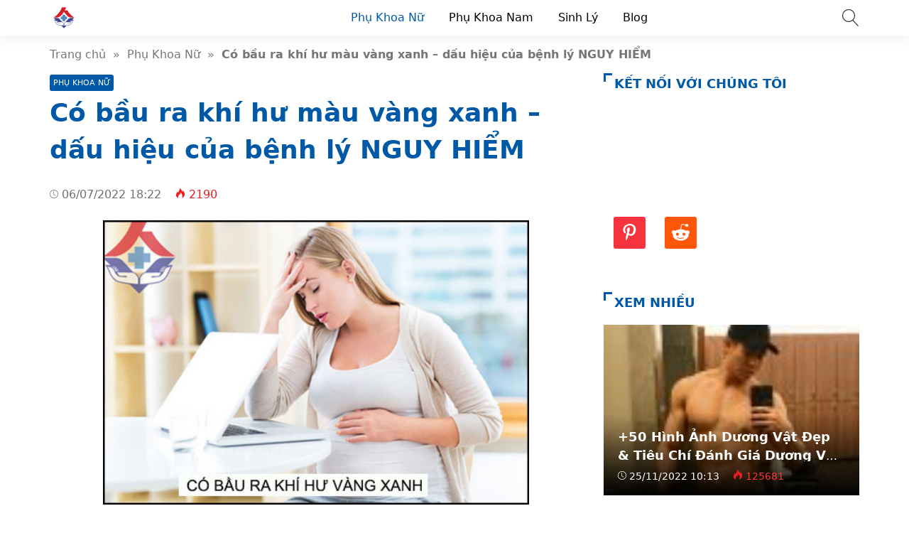

--- FILE ---
content_type: text/html; charset=UTF-8
request_url: https://phukhoaanviet.com/co-bau-ra-khi-hu-mau-vang-xanh/
body_size: 31460
content:
<!doctype html>
<html lang="vi">
<head>
	<meta charset="UTF-8">
    <meta name="viewport" content="width=device-width, initial-scale=1, shrink-to-fit=no">
	<meta name="google-site-verification" content="bZbCgyUpP2BKVj3PwgsxHF9hMmkSiEOFwxnivRVudcA" />
	<script async src="https://pagead2.googlesyndication.com/pagead/js/adsbygoogle.js?client=ca-pub-3195882468770454"
     crossorigin="anonymous"></script>

                    <title>Có bầu ra khí hư màu vàng xanh - dấu hiệu của bệnh lý NGUY HIỂM</title>
        <meta content="Có bầu – chỉ cần một sự thay đổi nhỏ trong cơ thể cũng khiến mẹ bầu lo lắng, băn khoăn có ảnh hưởng gì tới sự phát triển của thai nhi không, nhất là tâm lý của mẹ bầu lần đầu tiên. Có bầu ra khí hư màu vàng" name="description">
        <meta property="og:locale" content="vi_VN">
        <meta property="og:title" content="Có bầu ra khí hư màu vàng xanh - dấu hiệu của bệnh lý NGUY HIỂM">
        <meta property="og:site_name" content="Phụ khoa An Việt">
        <meta property="og:rich_attachment" content="true">
        <meta property="og:url" content="https://phukhoaanviet.com/co-bau-ra-khi-hu-mau-vang-xanh/">
        <meta property="og:description" content="Có bầu – chỉ cần một sự thay đổi nhỏ trong cơ thể cũng khiến mẹ bầu lo lắng, băn khoăn có ảnh hưởng gì tới sự phát triển của thai nhi không, nhất là tâm lý của mẹ bầu lần đầu tiên. Có bầu ra khí hư màu vàng">
        <meta property="og:image" content="https://phukhoaanviet.com/wp-content/uploads/co-bau-ra-khi-hu-mau-vang-xanh-3.jpg"><meta property="og:image:secure_url" content="https://phukhoaanviet.com/wp-content/uploads/co-bau-ra-khi-hu-mau-vang-xanh-3.jpg"><meta property="og:image:alt" content="Có bầu ra khí hư màu vàng xanh - dấu hiệu của bệnh lý NGUY HIỂM"><meta property="og:image:width" content="500"><meta property="og:image:height" content="333">        <meta property="article:publisher" content="https://www.facebook.com/trinhtuyen84">
        <meta property="article:author" content="Phụ khoa An Việt">
        <meta property="article:published_time" content="2022-07-06T18:22:52+07:00">
        <meta property="article:modified_time" content="2022-07-06T18:23:06+07:00">
        <meta name="twitter:card" content="summary">
        <meta name="twitter:site" content="@">
        <meta name="twitter:title" content="Có bầu ra khí hư màu vàng xanh - dấu hiệu của bệnh lý NGUY HIỂM">
        <meta name="twitter:description" content="Có bầu – chỉ cần một sự thay đổi nhỏ trong cơ thể cũng khiến mẹ bầu lo lắng, băn khoăn có ảnh hưởng gì tới sự phát triển của thai nhi không, nhất là tâm lý của mẹ bầu lần đầu tiên. Có bầu ra khí hư màu vàng">
        <link href="//ajax.googleapis.com" rel="dns-prefetch">
        <link href="//www.googletagmanager.com" rel="dns-prefetch">
        <link href="//connect.facebook.net" rel="dns-prefetch">
        <link href="//static.xx.fbcdn.net" rel="dns-prefetch">
            <style>*{-webkit-box-sizing:border-box;-moz-box-sizing:border-box;box-sizing:border-box}:after,:before{-webkit-box-sizing:border-box;-moz-box-sizing:border-box;box-sizing:border-box}html{font-family:sans-serif;-ms-text-size-adjust:100%;-webkit-text-size-adjust:100%;font-size:10px;-webkit-tap-highlight-color:transparent}body{margin:0;color:#333;background-color:#fff;text-rendering:optimizeSpeed;font-family:system-ui,-apple-system,BlinkMacSystemFont,"Segoe UI",Arial,sans-serif,"Apple Color Emoji","Segoe UI Emoji","Segoe UI Symbol";font-size:1.6rem;line-height:2.34rem}.line1,.line2,.line3,.line4,.line5{line-height:2.34rem}.line1{height:2.34rem;-webkit-line-clamp:1}.line2{height:4.67rem;-webkit-line-clamp:2}.line3{height:7.01rem;-webkit-line-clamp:3}.line4{height:9.34rem;-webkit-line-clamp:4}.line5{height:11.68rem;-webkit-line-clamp:5}#header,ul.menu-top > li.menu-item{height:50px;line-height:50px}.nav-top-slide .flickity-slider div a{height:50px}.menu-box{top:50px}.search-popup{top:13px}.close-menu,.icon-menu{top:10px}    </style>
    <meta name='robots' content='index, follow, max-image-preview:large, max-snippet:-1, max-video-preview:-1' />

	<!-- This site is optimized with the Yoast SEO Premium plugin v22.6 (Yoast SEO v22.6) - https://yoast.com/wordpress/plugins/seo/ -->
	<meta name="description" content="Có bầu ra khí hư màu vàng xanh là dấu hiệu của một vài bệnh lý phụ khoa nguy hiểm như viêm âm đạo, viêm vùng chậu, ung thư cổ tử cung, bệnh lậu Do đó, nếu bị ra khí hư màu vàng xanh khi mang thai, bạn cần được thăm khám và điều trị càng sớm càng tốt" />
	<link rel="canonical" href="https://phukhoaanviet.com/co-bau-ra-khi-hu-mau-vang-xanh/" />
	<meta property="og:locale" content="vi_VN" />
	<meta property="og:type" content="article" />
	<meta property="og:title" content="Có bầu ra khí hư màu vàng xanh - dấu hiệu của bệnh lý NGUY HIỂM" />
	<meta property="og:description" content="Có bầu ra khí hư màu vàng xanh là dấu hiệu của một vài bệnh lý phụ khoa nguy hiểm như viêm âm đạo, viêm vùng chậu, ung thư cổ tử cung, bệnh lậu Do đó, nếu bị ra khí hư màu vàng xanh khi mang thai, bạn cần được thăm khám và điều trị càng sớm càng tốt" />
	<meta property="og:url" content="https://phukhoaanviet.com/co-bau-ra-khi-hu-mau-vang-xanh/" />
	<meta property="og:site_name" content="Phụ khoa An Việt" />
	<meta property="article:published_time" content="2022-07-06T11:22:52+00:00" />
	<meta property="article:modified_time" content="2022-07-06T11:23:06+00:00" />
	<meta property="og:image" content="https://phukhoaanviet.com/wp-content/uploads/co-bau-ra-khi-hu-mau-vang-xanh-3.jpg" />
	<meta property="og:image:width" content="500" />
	<meta property="og:image:height" content="333" />
	<meta property="og:image:type" content="image/jpeg" />
	<meta name="author" content="admin" />
	<meta name="twitter:card" content="summary_large_image" />
	<meta name="twitter:label1" content="Written by" />
	<meta name="twitter:data1" content="admin" />
	<meta name="twitter:label2" content="Est. reading time" />
	<meta name="twitter:data2" content="8 minutes" />
	<script type="application/ld+json" class="yoast-schema-graph">{"@context":"https://schema.org","@graph":[{"@type":"Article","@id":"https://phukhoaanviet.com/co-bau-ra-khi-hu-mau-vang-xanh/#article","isPartOf":{"@id":"https://phukhoaanviet.com/co-bau-ra-khi-hu-mau-vang-xanh/"},"author":{"name":"admin","@id":"https://phukhoaanviet.com/#/schema/person/88d99fdf0178651700782d47717c3a6b"},"headline":"Có bầu ra khí hư màu vàng xanh &#8211; dấu hiệu của bệnh lý NGUY HIỂM","datePublished":"2022-07-06T11:22:52+00:00","dateModified":"2022-07-06T11:23:06+00:00","mainEntityOfPage":{"@id":"https://phukhoaanviet.com/co-bau-ra-khi-hu-mau-vang-xanh/"},"wordCount":1626,"commentCount":0,"publisher":{"@id":"https://phukhoaanviet.com/#organization"},"image":{"@id":"https://phukhoaanviet.com/co-bau-ra-khi-hu-mau-vang-xanh/#primaryimage"},"thumbnailUrl":"https://phukhoaanviet.com/wp-content/uploads/co-bau-ra-khi-hu-mau-vang-xanh-3.jpg","articleSection":["Phụ Khoa Nữ"],"inLanguage":"vi","potentialAction":[{"@type":"CommentAction","name":"Comment","target":["https://phukhoaanviet.com/co-bau-ra-khi-hu-mau-vang-xanh/#respond"]}]},{"@type":"WebPage","@id":"https://phukhoaanviet.com/co-bau-ra-khi-hu-mau-vang-xanh/","url":"https://phukhoaanviet.com/co-bau-ra-khi-hu-mau-vang-xanh/","name":"Có bầu ra khí hư màu vàng xanh - dấu hiệu của bệnh lý NGUY HIỂM","isPartOf":{"@id":"https://phukhoaanviet.com/#website"},"primaryImageOfPage":{"@id":"https://phukhoaanviet.com/co-bau-ra-khi-hu-mau-vang-xanh/#primaryimage"},"image":{"@id":"https://phukhoaanviet.com/co-bau-ra-khi-hu-mau-vang-xanh/#primaryimage"},"thumbnailUrl":"https://phukhoaanviet.com/wp-content/uploads/co-bau-ra-khi-hu-mau-vang-xanh-3.jpg","datePublished":"2022-07-06T11:22:52+00:00","dateModified":"2022-07-06T11:23:06+00:00","description":"Có bầu ra khí hư màu vàng xanh là dấu hiệu của một vài bệnh lý phụ khoa nguy hiểm như viêm âm đạo, viêm vùng chậu, ung thư cổ tử cung, bệnh lậu Do đó, nếu bị ra khí hư màu vàng xanh khi mang thai, bạn cần được thăm khám và điều trị càng sớm càng tốt","breadcrumb":{"@id":"https://phukhoaanviet.com/co-bau-ra-khi-hu-mau-vang-xanh/#breadcrumb"},"inLanguage":"vi","potentialAction":[{"@type":"ReadAction","target":["https://phukhoaanviet.com/co-bau-ra-khi-hu-mau-vang-xanh/"]}]},{"@type":"ImageObject","inLanguage":"vi","@id":"https://phukhoaanviet.com/co-bau-ra-khi-hu-mau-vang-xanh/#primaryimage","url":"https://phukhoaanviet.com/wp-content/uploads/co-bau-ra-khi-hu-mau-vang-xanh-3.jpg","contentUrl":"https://phukhoaanviet.com/wp-content/uploads/co-bau-ra-khi-hu-mau-vang-xanh-3.jpg","width":500,"height":333},{"@type":"BreadcrumbList","@id":"https://phukhoaanviet.com/co-bau-ra-khi-hu-mau-vang-xanh/#breadcrumb","itemListElement":[{"@type":"ListItem","position":1,"name":"Trang chủ","item":"https://phukhoaanviet.com/"},{"@type":"ListItem","position":2,"name":"Có bầu ra khí hư màu vàng xanh &#8211; dấu hiệu của bệnh lý NGUY HIỂM"}]},{"@type":"WebSite","@id":"https://phukhoaanviet.com/#website","url":"https://phukhoaanviet.com/","name":"Phụ khoa An Việt","description":"","publisher":{"@id":"https://phukhoaanviet.com/#organization"},"potentialAction":[{"@type":"SearchAction","target":{"@type":"EntryPoint","urlTemplate":"https://phukhoaanviet.com/?s={search_term_string}"},"query-input":"required name=search_term_string"}],"inLanguage":"vi"},{"@type":"Organization","@id":"https://phukhoaanviet.com/#organization","name":"Phụ khoa An Việt","url":"https://phukhoaanviet.com/","logo":{"@type":"ImageObject","inLanguage":"vi","@id":"https://phukhoaanviet.com/#/schema/logo/image/","url":"https://phukhoaanviet.com/wp-content/uploads/cropped-unnamed-1-1.png","contentUrl":"https://phukhoaanviet.com/wp-content/uploads/cropped-unnamed-1-1.png","width":512,"height":512,"caption":"Phụ khoa An Việt"},"image":{"@id":"https://phukhoaanviet.com/#/schema/logo/image/"}},{"@type":"Person","@id":"https://phukhoaanviet.com/#/schema/person/88d99fdf0178651700782d47717c3a6b","name":"admin","image":{"@type":"ImageObject","inLanguage":"vi","@id":"https://phukhoaanviet.com/#/schema/person/image/","url":"https://secure.gravatar.com/avatar/052247780f4d001bbeb887b8d3fa24d2?s=96&d=mm&r=g","contentUrl":"https://secure.gravatar.com/avatar/052247780f4d001bbeb887b8d3fa24d2?s=96&d=mm&r=g","caption":"admin"},"sameAs":["https://phukhoaanviet.com"]}]}</script>
	<!-- / Yoast SEO Premium plugin. -->


<style id='classic-theme-styles-inline-css'>
/*! This file is auto-generated */
.wp-block-button__link{color:#fff;background-color:#32373c;border-radius:9999px;box-shadow:none;text-decoration:none;padding:calc(.667em + 2px) calc(1.333em + 2px);font-size:1.125em}.wp-block-file__button{background:#32373c;color:#fff;text-decoration:none}
</style>
<style id='global-styles-inline-css'>
body{--wp--preset--color--black: #000000;--wp--preset--color--cyan-bluish-gray: #abb8c3;--wp--preset--color--white: #ffffff;--wp--preset--color--pale-pink: #f78da7;--wp--preset--color--vivid-red: #cf2e2e;--wp--preset--color--luminous-vivid-orange: #ff6900;--wp--preset--color--luminous-vivid-amber: #fcb900;--wp--preset--color--light-green-cyan: #7bdcb5;--wp--preset--color--vivid-green-cyan: #00d084;--wp--preset--color--pale-cyan-blue: #8ed1fc;--wp--preset--color--vivid-cyan-blue: #0693e3;--wp--preset--color--vivid-purple: #9b51e0;--wp--preset--gradient--vivid-cyan-blue-to-vivid-purple: linear-gradient(135deg,rgba(6,147,227,1) 0%,rgb(155,81,224) 100%);--wp--preset--gradient--light-green-cyan-to-vivid-green-cyan: linear-gradient(135deg,rgb(122,220,180) 0%,rgb(0,208,130) 100%);--wp--preset--gradient--luminous-vivid-amber-to-luminous-vivid-orange: linear-gradient(135deg,rgba(252,185,0,1) 0%,rgba(255,105,0,1) 100%);--wp--preset--gradient--luminous-vivid-orange-to-vivid-red: linear-gradient(135deg,rgba(255,105,0,1) 0%,rgb(207,46,46) 100%);--wp--preset--gradient--very-light-gray-to-cyan-bluish-gray: linear-gradient(135deg,rgb(238,238,238) 0%,rgb(169,184,195) 100%);--wp--preset--gradient--cool-to-warm-spectrum: linear-gradient(135deg,rgb(74,234,220) 0%,rgb(151,120,209) 20%,rgb(207,42,186) 40%,rgb(238,44,130) 60%,rgb(251,105,98) 80%,rgb(254,248,76) 100%);--wp--preset--gradient--blush-light-purple: linear-gradient(135deg,rgb(255,206,236) 0%,rgb(152,150,240) 100%);--wp--preset--gradient--blush-bordeaux: linear-gradient(135deg,rgb(254,205,165) 0%,rgb(254,45,45) 50%,rgb(107,0,62) 100%);--wp--preset--gradient--luminous-dusk: linear-gradient(135deg,rgb(255,203,112) 0%,rgb(199,81,192) 50%,rgb(65,88,208) 100%);--wp--preset--gradient--pale-ocean: linear-gradient(135deg,rgb(255,245,203) 0%,rgb(182,227,212) 50%,rgb(51,167,181) 100%);--wp--preset--gradient--electric-grass: linear-gradient(135deg,rgb(202,248,128) 0%,rgb(113,206,126) 100%);--wp--preset--gradient--midnight: linear-gradient(135deg,rgb(2,3,129) 0%,rgb(40,116,252) 100%);--wp--preset--font-size--small: 13px;--wp--preset--font-size--medium: 20px;--wp--preset--font-size--large: 36px;--wp--preset--font-size--x-large: 42px;--wp--preset--spacing--20: 0.44rem;--wp--preset--spacing--30: 0.67rem;--wp--preset--spacing--40: 1rem;--wp--preset--spacing--50: 1.5rem;--wp--preset--spacing--60: 2.25rem;--wp--preset--spacing--70: 3.38rem;--wp--preset--spacing--80: 5.06rem;--wp--preset--shadow--natural: 6px 6px 9px rgba(0, 0, 0, 0.2);--wp--preset--shadow--deep: 12px 12px 50px rgba(0, 0, 0, 0.4);--wp--preset--shadow--sharp: 6px 6px 0px rgba(0, 0, 0, 0.2);--wp--preset--shadow--outlined: 6px 6px 0px -3px rgba(255, 255, 255, 1), 6px 6px rgba(0, 0, 0, 1);--wp--preset--shadow--crisp: 6px 6px 0px rgba(0, 0, 0, 1);}:where(.is-layout-flex){gap: 0.5em;}:where(.is-layout-grid){gap: 0.5em;}body .is-layout-flow > .alignleft{float: left;margin-inline-start: 0;margin-inline-end: 2em;}body .is-layout-flow > .alignright{float: right;margin-inline-start: 2em;margin-inline-end: 0;}body .is-layout-flow > .aligncenter{margin-left: auto !important;margin-right: auto !important;}body .is-layout-constrained > .alignleft{float: left;margin-inline-start: 0;margin-inline-end: 2em;}body .is-layout-constrained > .alignright{float: right;margin-inline-start: 2em;margin-inline-end: 0;}body .is-layout-constrained > .aligncenter{margin-left: auto !important;margin-right: auto !important;}body .is-layout-constrained > :where(:not(.alignleft):not(.alignright):not(.alignfull)){max-width: var(--wp--style--global--content-size);margin-left: auto !important;margin-right: auto !important;}body .is-layout-constrained > .alignwide{max-width: var(--wp--style--global--wide-size);}body .is-layout-flex{display: flex;}body .is-layout-flex{flex-wrap: wrap;align-items: center;}body .is-layout-flex > *{margin: 0;}body .is-layout-grid{display: grid;}body .is-layout-grid > *{margin: 0;}:where(.wp-block-columns.is-layout-flex){gap: 2em;}:where(.wp-block-columns.is-layout-grid){gap: 2em;}:where(.wp-block-post-template.is-layout-flex){gap: 1.25em;}:where(.wp-block-post-template.is-layout-grid){gap: 1.25em;}.has-black-color{color: var(--wp--preset--color--black) !important;}.has-cyan-bluish-gray-color{color: var(--wp--preset--color--cyan-bluish-gray) !important;}.has-white-color{color: var(--wp--preset--color--white) !important;}.has-pale-pink-color{color: var(--wp--preset--color--pale-pink) !important;}.has-vivid-red-color{color: var(--wp--preset--color--vivid-red) !important;}.has-luminous-vivid-orange-color{color: var(--wp--preset--color--luminous-vivid-orange) !important;}.has-luminous-vivid-amber-color{color: var(--wp--preset--color--luminous-vivid-amber) !important;}.has-light-green-cyan-color{color: var(--wp--preset--color--light-green-cyan) !important;}.has-vivid-green-cyan-color{color: var(--wp--preset--color--vivid-green-cyan) !important;}.has-pale-cyan-blue-color{color: var(--wp--preset--color--pale-cyan-blue) !important;}.has-vivid-cyan-blue-color{color: var(--wp--preset--color--vivid-cyan-blue) !important;}.has-vivid-purple-color{color: var(--wp--preset--color--vivid-purple) !important;}.has-black-background-color{background-color: var(--wp--preset--color--black) !important;}.has-cyan-bluish-gray-background-color{background-color: var(--wp--preset--color--cyan-bluish-gray) !important;}.has-white-background-color{background-color: var(--wp--preset--color--white) !important;}.has-pale-pink-background-color{background-color: var(--wp--preset--color--pale-pink) !important;}.has-vivid-red-background-color{background-color: var(--wp--preset--color--vivid-red) !important;}.has-luminous-vivid-orange-background-color{background-color: var(--wp--preset--color--luminous-vivid-orange) !important;}.has-luminous-vivid-amber-background-color{background-color: var(--wp--preset--color--luminous-vivid-amber) !important;}.has-light-green-cyan-background-color{background-color: var(--wp--preset--color--light-green-cyan) !important;}.has-vivid-green-cyan-background-color{background-color: var(--wp--preset--color--vivid-green-cyan) !important;}.has-pale-cyan-blue-background-color{background-color: var(--wp--preset--color--pale-cyan-blue) !important;}.has-vivid-cyan-blue-background-color{background-color: var(--wp--preset--color--vivid-cyan-blue) !important;}.has-vivid-purple-background-color{background-color: var(--wp--preset--color--vivid-purple) !important;}.has-black-border-color{border-color: var(--wp--preset--color--black) !important;}.has-cyan-bluish-gray-border-color{border-color: var(--wp--preset--color--cyan-bluish-gray) !important;}.has-white-border-color{border-color: var(--wp--preset--color--white) !important;}.has-pale-pink-border-color{border-color: var(--wp--preset--color--pale-pink) !important;}.has-vivid-red-border-color{border-color: var(--wp--preset--color--vivid-red) !important;}.has-luminous-vivid-orange-border-color{border-color: var(--wp--preset--color--luminous-vivid-orange) !important;}.has-luminous-vivid-amber-border-color{border-color: var(--wp--preset--color--luminous-vivid-amber) !important;}.has-light-green-cyan-border-color{border-color: var(--wp--preset--color--light-green-cyan) !important;}.has-vivid-green-cyan-border-color{border-color: var(--wp--preset--color--vivid-green-cyan) !important;}.has-pale-cyan-blue-border-color{border-color: var(--wp--preset--color--pale-cyan-blue) !important;}.has-vivid-cyan-blue-border-color{border-color: var(--wp--preset--color--vivid-cyan-blue) !important;}.has-vivid-purple-border-color{border-color: var(--wp--preset--color--vivid-purple) !important;}.has-vivid-cyan-blue-to-vivid-purple-gradient-background{background: var(--wp--preset--gradient--vivid-cyan-blue-to-vivid-purple) !important;}.has-light-green-cyan-to-vivid-green-cyan-gradient-background{background: var(--wp--preset--gradient--light-green-cyan-to-vivid-green-cyan) !important;}.has-luminous-vivid-amber-to-luminous-vivid-orange-gradient-background{background: var(--wp--preset--gradient--luminous-vivid-amber-to-luminous-vivid-orange) !important;}.has-luminous-vivid-orange-to-vivid-red-gradient-background{background: var(--wp--preset--gradient--luminous-vivid-orange-to-vivid-red) !important;}.has-very-light-gray-to-cyan-bluish-gray-gradient-background{background: var(--wp--preset--gradient--very-light-gray-to-cyan-bluish-gray) !important;}.has-cool-to-warm-spectrum-gradient-background{background: var(--wp--preset--gradient--cool-to-warm-spectrum) !important;}.has-blush-light-purple-gradient-background{background: var(--wp--preset--gradient--blush-light-purple) !important;}.has-blush-bordeaux-gradient-background{background: var(--wp--preset--gradient--blush-bordeaux) !important;}.has-luminous-dusk-gradient-background{background: var(--wp--preset--gradient--luminous-dusk) !important;}.has-pale-ocean-gradient-background{background: var(--wp--preset--gradient--pale-ocean) !important;}.has-electric-grass-gradient-background{background: var(--wp--preset--gradient--electric-grass) !important;}.has-midnight-gradient-background{background: var(--wp--preset--gradient--midnight) !important;}.has-small-font-size{font-size: var(--wp--preset--font-size--small) !important;}.has-medium-font-size{font-size: var(--wp--preset--font-size--medium) !important;}.has-large-font-size{font-size: var(--wp--preset--font-size--large) !important;}.has-x-large-font-size{font-size: var(--wp--preset--font-size--x-large) !important;}
.wp-block-navigation a:where(:not(.wp-element-button)){color: inherit;}
:where(.wp-block-post-template.is-layout-flex){gap: 1.25em;}:where(.wp-block-post-template.is-layout-grid){gap: 1.25em;}
:where(.wp-block-columns.is-layout-flex){gap: 2em;}:where(.wp-block-columns.is-layout-grid){gap: 2em;}
.wp-block-pullquote{font-size: 1.5em;line-height: 1.6;}
</style>
<link rel='stylesheet' id='style-css' href='https://phukhoaanviet.com/wp-content/themes/vnnews/style.css' media='all' />
<link rel="icon" href="https://phukhoaanviet.com/wp-content/uploads/cropped-unnamed-1-1-32x32.png" sizes="32x32" />
<link rel="icon" href="https://phukhoaanviet.com/wp-content/uploads/cropped-unnamed-1-1-192x192.png" sizes="192x192" />
<link rel="apple-touch-icon" href="https://phukhoaanviet.com/wp-content/uploads/cropped-unnamed-1-1-180x180.png" />
<meta name="msapplication-TileImage" content="https://phukhoaanviet.com/wp-content/uploads/cropped-unnamed-1-1-270x270.png" />
    <link rel="prefetch preload subresource" as="style" href="https://phukhoaanviet.com/wp-content/themes/vnnews/style.css">
            <link rel="stylesheet" href="https://phukhoaanviet.com/wp-content/themes/vnnews/lib/lightgallery/css/lightgallery.min.css" media="print" onload="this.media='all'">
        <script defer src="https://phukhoaanviet.com/wp-content/themes/vnnews/js/lozad.js"></script>
    <link rel="prefetch preload subresource" href="https://phukhoaanviet.com/wp-content/themes/vnnews/js/lozad.js" as="script">
        	
        <script type="application/ld+json">
    {
        "@context":"https://schema.org",
        "@graph":[
            {
                "@type": "ImageObject",
                "@id": "Logo",
                "url": "https://phukhoaanviet.com/wp-content/uploads/unnamed-1.png",
                "width": 40,
                "height": 40            },
            {
                "@type": "PostalAddress",
                "@id": "Address",
                "name": "Trụ sở",
                "streetAddress": "Trường Chinh – Hà Nội",
                "addressLocality": "Trường Chinh – Hà Nội",
                "addressRegion": "",
                "postalCode": "100000",
                "addressCountry": "VN"
            },
            {
                "@type": "LocalBusiness",
                "@id": "https://phukhoaanviet.com/#LocalBusiness",
                "name": "Phụ khoa An Việt",
                "legalName": "Phụ khoa An Việt",
                "logo": {
                    "@id": "Logo"
                },
                "image": "https://phukhoaanviet.com/wp-content/uploads/unnamed-1.png",
                "description": "Blog Phụ khoa An Việt tổng hợp thông tin sức khỏe sinh lý, phụ khoa. Nơi bạn có thể tìm thấy những thông tin bổ ích về sức khỏe sinh sản ",
                "slogan": "Phụ khoa An Việt",
                "url": "https://phukhoaanviet.com/",
                "telephone": "Zalo: 0896565123",
                "priceRange": "$",
                "address": {
                    "@id": "Address"
                },
                "geo": {
                    "@type": "GeoCoordinates",
                    "latitude": 20.9971953,
                    "longitude": 105.8402067                },
                "openingHoursSpecification":
                {"@type": "OpeningHoursSpecification","dayOfWeek": ["Monday", "Tuesday", "Wednesday", "Thursday", "Friday", "Saturday", "Sunday"],"opens": "00:00","closes": "23:59"},                "sameAs": ["https://www.facebook.com/trinhtuyen84","https://www.pinterest.com/phukhoaanviet","https://about.me/phukhoaanviet"],
                "founder": {
                    "@id": "https://www.facebook.com/trinhtuyen84"
                }
            },
            {
                "@type": "Person",
                "@id": "https://www.facebook.com/trinhtuyen84",
                "name": "Trịnh Tuyển",
                "Description": "Trịnh Tuyển - Founder, Coder, SEOer tại anhsang.edu.vn Đam mê code, seo, công nghệ thông tin, thích tìm hiểu, review các dịch vụ sản phẩm",
                "address": {
                    "@type": "PostalAddress",
                    "streetAddress": "P12A05 S2 chung cư Seasons, Avenue",
                    "addressLocality": "Hà Đông",
                    "addressRegion": "Hà Nội",
                    "postalCode": "100000",
                    "addressCountry": "VN"
                },
                "gender": "Male",
                "email": "trinhvantuyen2000@gmail.com",
                "nationality": "Việt Nam",
                "telephone": "033 439 0000",
                "url": "https://www.facebook.com/trinhtuyen84",
                "image": "https://demo.mvatoi.com.vn/wp-content/uploads/thienvt.jpg",
                "sameAs": ["https://www.facebook.com/trinhtuyen84",
"https://www.youtube.com/channel/UCR3GbBQ73Lryi2impcXNIKQ"
],
                "jobTitle": "Founder",
                "worksFor": {
                    "@id": "https://phukhoaanviet.com/#LocalBusiness"
                },
                "alumniOf": [{
                     "@type": "CollegeOrUniversity",
                     "name": "Đại Học Thương Mại Hà Nội",
                     "sameAs": []
                }]
            },
            {
                "@type":"WebSite",
                "@id":"https://phukhoaanviet.com/#website",
                "url":"https://phukhoaanviet.com/",
                "name":"Phụ khoa An Việt - Blog Thông tin sức khỏe sinh sản",
                                "publisher": {
                    "@id": "https://phukhoaanviet.com/#LocalBusiness"
                },
                "copyrightHolder": {
                    "@id": "https://phukhoaanviet.com/#LocalBusiness"
                }
            }
                                ]
    }
    </script>
</head>
<body>
<header id="header">
    <div class="container">
        <svg width="3rem" height="3rem" class="menu-control icon-menu hidden-md hidden-lg"><use xlink:href="#icon-menu"></use></svg>
        <div class="hidden-sm hidden-xs hidden-xxs">
                                                <p class="logo">
                        <a class="me-color" href="https://phukhoaanviet.com/" rel="home">
                            <img width="40" height="40" src="data:image/svg+xml,%3Csvg xmlns='https://www.w3.org/2000/svg' viewBox='0 0 1 1' width='40' height='40' %3E%3C/svg%3E" data-src="https://phukhoaanviet.com/wp-content/uploads/unnamed-1.png" alt="Phụ khoa An Việt">
                        </a>
                    </p>
                                    </div>
        <svg width="2.4rem" height="2.4rem" class="search-popup btn-modal" data-modal=".modal-search">
            <use xlink:href="#icon-search"></use>
        </svg>
        <div class="menu-touch-container"><div class="nav-top-slide hidden-md hidden-lg"><div class="menu-item"><a href="https://phukhoaanviet.com">Mới</a></div>
<div class="menu-item"><a href="https://phukhoaanviet.com/top-bai-viet/">Hot nhất</a></div>
</div></div>        <nav class="nav-top hidden-sm hidden-xs hidden-xxs"><ul id="menu-pc" class="menu-top"><li id="menu-item-3797" class="menu-item menu-item-type-taxonomy menu-item-object-category current-post-ancestor current-menu-parent current-post-parent menu-item-3797"><a href="https://phukhoaanviet.com/phu-khoa-nu/">Phụ Khoa Nữ</a></li>
<li id="menu-item-3798" class="menu-item menu-item-type-taxonomy menu-item-object-category menu-item-3798"><a href="https://phukhoaanviet.com/phu-khoa-nam/">Phụ Khoa Nam</a></li>
<li id="menu-item-3799" class="menu-item menu-item-type-taxonomy menu-item-object-category menu-item-3799"><a href="https://phukhoaanviet.com/sinh-ly/">Sinh Lý</a></li>
<li id="menu-item-3796" class="menu-item menu-item-type-taxonomy menu-item-object-category menu-item-3796"><a href="https://phukhoaanviet.com/blog/">Blog</a></li>
</ul></nav>    </div>
</header>
<div class="menu-box">
    <div class="container">
            </div>
</div>
<div class="modal-custom modal-search">
    <div class="modal-content">
        <div class="modal-header">
            <svg width="3rem" height="3rem" class="close-modal white">
                <use xlink:href="#icon-close"></use>
            </svg>
        </div>
        <div class="modal-body">
            <input type="text" class="search-input" name="s" placeholder="Nhập từ khóa…" value="">
            <a aria-label="Submit search" href="javascript:;" class="btn-search">
                <svg width="2.2rem" height="2.2rem" class="search-submit white" data-modal=".modal-search">
                    <use xlink:href="#icon-search"></use>
                </svg>
            </a>
        </div>
    </div>
</div>
<div class="container breadcrumb py-15">
    <a href="https://phukhoaanviet.com/">Trang chủ</a>&nbsp &raquo; &nbsp<a href="https://phukhoaanviet.com/phu-khoa-nu/">Phụ Khoa Nữ</a>&nbsp &raquo; &nbsp<span class="bold">Có bầu ra khí hư màu vàng xanh &#8211; dấu hiệu của bệnh lý NGUY HIỂM</span></div>
<script type="application/ld+json">{"@context": "https://schema.org/","@type": "BreadcrumbList","@id": "#Breadcrumb","itemListElement": [{"@type": "ListItem","position": 1,"item": {"@id": "https://phukhoaanviet.com/","name":"Trang chủ"}},{"@type": "ListItem","position": 2,"item": {"@id": "https://phukhoaanviet.com/phu-khoa-nu/","name":"Phụ Khoa Nữ"}},{"@type": "ListItem","position": 3,"item": {"@id": "https://phukhoaanviet.com/co-bau-ra-khi-hu-mau-vang-xanh/","name":"Có bầu ra khí hư màu vàng xanh &#8211; dấu hiệu của bệnh lý NGUY HIỂM"}}]}</script>
    <div class="container">
        <div class="row">
            <div class="col-md-8 col-sm-12">
                <article>
	<header class="single-post-header">
		<span class="cat-links"><a href="https://phukhoaanviet.com/phu-khoa-nu/">Phụ Khoa Nữ</a></span><h1 class="font-36 me-color mt-5 mb-20">Có bầu ra khí hư màu vàng xanh &#8211; dấu hiệu của bệnh lý NGUY HIỂM</h1>
        <div class="single-sub"></div>

        <time class="mt-15 single-news-cap">
            <svg class="icon-time"><use xlink:href="#icon-time"></use></svg>
            06/07/2022 18:22        </time>
        <svg class="icon-fire ml-15"><use xlink:href="#icon-fire"></use></svg>
        <span class="red">2190</span>

        
                    <div class="mt-25 single-img">
                <img width="500" height="333" src="data:image/svg+xml,%3Csvg xmlns='https://www.w3.org/2000/svg' viewBox='0 0 1 1' width='500' height='333' %3E%3C/svg%3E" data-src="https://phukhoaanviet.com/wp-content/uploads/co-bau-ra-khi-hu-mau-vang-xanh-3.jpg" class="attachment-full size-full wp-post-image" alt="" decoding="async" fetchpriority="high" data-srcset="https://phukhoaanviet.com/wp-content/uploads/co-bau-ra-khi-hu-mau-vang-xanh-3.jpg 500w, https://phukhoaanviet.com/wp-content/uploads/co-bau-ra-khi-hu-mau-vang-xanh-3-352x235.jpg 352w, https://phukhoaanviet.com/wp-content/uploads/co-bau-ra-khi-hu-mau-vang-xanh-3-109x73.jpg 109w" sizes="(max-width: 500px) 100vw, 500px" />            </div>
        
        <ul class="single-post-social">
            <li>
                <a class="post-share" aria-label="Share facebook" title="Share Facebook" data-window-name="Share Facebook" data-window-setting="left=50,top=50,width=600,height=350,toolbar=0" href="https://www.facebook.com/sharer.php?u=https://phukhoaanviet.com/co-bau-ra-khi-hu-mau-vang-xanh/">
                    <svg class="facebook"><use xlink:href="#icon-facebook"></use></svg>
                </a>
            </li>
            <li>
                <a class="post-share" aria-label="Share twitter" title="Share Twitter" data-window-name="Share Twitter" data-window-setting="left=50,top=50,width=600,height=350,toolbar=0" href="https://twitter.com/intent/tweet?text=Có bầu ra khí hư màu vàng xanh &#8211; dấu hiệu của bệnh lý NGUY HIỂM&amp;url=https://phukhoaanviet.com/co-bau-ra-khi-hu-mau-vang-xanh/">
                    <svg class="twitter"><use xlink:href="#icon-twitter"></use></svg>
                </a>
            </li>
            <li>
                <a class="post-share" aria-label="Share pinterest" title="Share Pinterest" data-window-name="Share Pinterest" data-window-setting="left=50,top=50,width=600,height=350,toolbar=0" href="https://www.pinterest.com/pin/create/button/?description=Có bầu ra khí hư màu vàng xanh &#8211; dấu hiệu của bệnh lý NGUY HIỂM&amp;media=&amp;url=https://phukhoaanviet.com/co-bau-ra-khi-hu-mau-vang-xanh/">
                    <svg class="pinterest"><use xlink:href="#icon-pinterest"></use></svg>
                </a>
            </li>
            <li>
                <a class="post-share" aria-label="Share linkedin" title="Share Linkedin" data-window-name="Share Linkedin" data-window-setting="left=50,top=50,width=600,height=350,toolbar=0" href="https://linkedin.com/shareArticle?mini=true&amp;url=https://phukhoaanviet.com/co-bau-ra-khi-hu-mau-vang-xanh/&amp;title=Có bầu ra khí hư màu vàng xanh &#8211; dấu hiệu của bệnh lý NGUY HIỂM">
                    <svg class="linkedin"><use xlink:href="#icon-linkedin"></use></svg>
                </a>
            </li>
            <li>
                <a class="post-share" aria-label="Share tumblr" title="Share Tumblr" data-window-name="Share Tumblr" data-window-setting="left=50,top=50,width=600,height=350,toolbar=0" href="https://www.tumblr.com/share/link?url=https://phukhoaanviet.com/co-bau-ra-khi-hu-mau-vang-xanh/&amp;name=Có bầu ra khí hư màu vàng xanh &#8211; dấu hiệu của bệnh lý NGUY HIỂM&amp;description=Nội dung bài viết Có bầu ra khí hư màu vàng là bệnh gì?Ung thư cổ tử cungViêm vùng chậuViêm nhiễm âm đạoBệnh lậuMụn cóc sinh dụcRa khí hư màu vàng khi mang thai có nên điều trị?Có bầu ra khí hư màu vàng điều trị thế nào an toàn?Có bầu – chỉ cần một [&hellip;]">
                    <svg class="tumblr"><use xlink:href="#icon-tumblr"></use></svg>
                </a>
            </li>
            <li>
                <a class="post-share" aria-label="Share reddit" title="Share Reddit" data-window-name="Share Reddit" data-window-setting="left=50,top=50,width=600,height=350,toolbar=0" href="https://www.reddit.com/submit?url=https://phukhoaanviet.com/co-bau-ra-khi-hu-mau-vang-xanh/&amp;title=Có bầu ra khí hư màu vàng xanh &#8211; dấu hiệu của bệnh lý NGUY HIỂM">
                    <svg class="reddit"><use xlink:href="#icon-reddit"></use></svg>
                </a>
            </li>
            <li>
                <a class="post-share" aria-label="Share pocket" title="Share Pocket" data-window-name="Share Pocket" data-window-setting="left=50,top=50,width=600,height=350,toolbar=0" href="https://getpocket.com/save?title=Có bầu ra khí hư màu vàng xanh &#8211; dấu hiệu của bệnh lý NGUY HIỂM&amp;url=https://phukhoaanviet.com/co-bau-ra-khi-hu-mau-vang-xanh/">
                    <svg class="pocket"><use xlink:href="#icon-pocket"></use></svg>

                </a>
            </li>
            <li>
                <a class="post-share" aria-label="Share messenger" title="Share Messenger" data-window-name="Share Messenger" data-window-setting="left=50,top=50,width=600,height=350,toolbar=0" href="https://www.facebook.com/dialog/send?app_id=813643596124053&amp;display=popup&amp;link=https://phukhoaanviet.com/co-bau-ra-khi-hu-mau-vang-xanh/&amp;redirect_uri=https://phukhoaanviet.com/co-bau-ra-khi-hu-mau-vang-xanh/">
                    <svg class="messenger"><use xlink:href="#icon-messenger"></use></svg>
                </a>
            </li>
        </ul>
	</header>

	<div class="single-post-body lightgallery">
		<div class="toc-bound">
                        <div class="toc-inner">
                            <div class="toc-ctr">
                                <svg width="1.5rem" height="1.5rem" class="toc-icon-list">
                                    <use xlink:href="#icon-list-bold"></use>
                                </svg>
                                Nội dung bài viết
                                <svg width="1.1rem" height="1.1rem" class="toc-icon-close hidden-xxs">
                                    <use xlink:href="#icon-right"></use>
                                </svg>
                                <svg width="1.1rem" height="1.1rem" class="toc-icon-open hidden-xxs">
                                    <use xlink:href="#icon-down"></use>
                                </svg>
                                <svg width="1.7rem" height="1.7rem" class="close-toc visible-xxs">
                                    <use xlink:href="#icon-close"></use>
                                </svg>
                            </div><ul class="toc"><li class="toc-lv1"><a href="#co-bau-ra-khi-hu-mau-vang-la-benh-gi">Có bầu ra khí hư màu vàng là bệnh gì?</a></li><li class="toc-lv2"><a href="#ung-thu-co-tu-cung">Ung thư cổ tử cung</a></li><li class="toc-lv2"><a href="#viem-vung-chau">Viêm vùng chậu</a></li><li class="toc-lv2"><a href="#viem-nhiem-am-dao">Viêm nhiễm âm đạo</a></li><li class="toc-lv2"><a href="#benh-lau">Bệnh lậu</a></li><li class="toc-lv2"><a href="#mun-coc-sinh-duc">Mụn cóc sinh dục</a></li><li class="toc-lv1"><a href="#ra-khi-hu-mau-vang-khi-mang-thai-co-nen-dieu-tri">Ra khí hư màu vàng khi mang thai có nên điều trị?</a></li><li class="toc-lv1"><a href="#co-bau-ra-khi-hu-mau-vang-dieu-tri-the-nao-an-toan">Có bầu ra khí hư màu vàng điều trị thế nào an toàn?</a></li></ul></div></div><p dir="ltr">Có bầu – chỉ cần một sự thay đổi nhỏ trong cơ thể cũng khiến mẹ bầu lo lắng, băn khoăn có ảnh hưởng gì tới sự phát triển của thai nhi không, nhất là tâm lý của mẹ bầu lần đầu tiên. Có bầu ra khí hư màu vàng được tổng hợp là tình trạng nhiều mẹ gặp phải nhất trong thời gian mang bầu. Bài viết dưới đây sẽ giúp chị em bổ sung kiến thức về việc ra khí hư màu vàng trong thai kỳ có ảnh hưởng như thế nào tới sức khỏe và sự phát triển của con.</p>
<p><img decoding="async" src="https://phukhoaanviet.com/wp-content/uploads/co-bau-ra-khi-hu-mau-vang-xanh-3.jpg" alt="Có bầu ra khí hư màu vàng xanh" data-cke-saved-src="https://phukhoaanviet.com/wp-content/uploads/co-bau-ra-khi-hu-mau-vang-xanh-3.jpg" /></p>
<h2 dir="ltr" class="toc1" id="co-bau-ra-khi-hu-mau-vang-la-benh-gi">Có bầu ra khí hư màu vàng là bệnh gì?</h2 dir="ltr">
<p dir="ltr">Ra khí hư vàng khi mang thai rất nguy hiểm. Trong suốt 9 tháng thai kì, nhất là ở 3 tháng đầu và 3 tháng giữa, sự thay đổi nội tiết tố đột ngột của cơ thể khiến cho vùng kín của chị em tiết ra rất nhiều khí hư. Khi mang thai, khung xương chậu và thành vùng kín có thiên hướng mềm hơn, tăng lượng dịch âm đạo để ngăn chặn sự xâm nhập của vi khuẩn vào bên trong tử cung.</p>
<p dir="ltr">Nếu ra khí hư màu vàng nhưng không ngứa, không có mùi thì đây là dấu hiệu sinh lý rất bình thường. Nhưng nếu ra khí hư màu vàng xanh khi mang thai và kèm theo mùi hôi khó chịu, đặc như bột thì các bà mẹ nên cẩn thận vì nó có thể là triệu chứng của những bệnh viêm nhiễm phụ khoa nguy hiểm cho cả mẹ và thai nhi.</p>
<p dir="ltr">Phụ nữ có bầu ra khí hư màu vàng hoặc màu xanh thì rất có thể là dấu hiệu của các bệnh lý phụ khoa sau:</p>
<h3 dir="ltr" class="toc2" id="ung-thu-co-tu-cung">Ung thư cổ tử cung</h3 dir="ltr">
<p dir="ltr">Khi mắc căn bệnh này mẹ bầu có thể gặp hiện tượng ra nhiều khí hư màu vàng, nâu, đỏ, đặc biệt là có mùi hôi tanh. Vì vậy, nếu thấy có các biểu hiện trên thì mẹ hãy nhanh chóng đến cơ sở y tế uy tín nhé.</p>
<h3 dir="ltr" class="toc3" id="viem-vung-chau">Viêm vùng chậu</h3 dir="ltr">
<p dir="ltr">Ra khí hư vàng khi mang thai có thể là dấu hiệu viêm vùng chậu, đi kèm là mùi hôi tanh, đau nhức vùng bụng dưới và đau khi quan hệ tình dục.</p>
<h3 dir="ltr" class="toc4" id="viem-nhiem-am-dao">Viêm nhiễm âm đạo</h3 dir="ltr">
<p dir="ltr">Khi có bầu ra khí hư màu vàng kèm theo mùi hôi ngứa thì rất có thể bạn đang mắc bệnh viêm âm đạo. Căn  bệnh này xuất phát do nguyên nhân từ nấm candida xâm nhập.</p>
<p dir="ltr"><img decoding="async" src="https://phukhoaanviet.com/wp-content/uploads/co-bau-ra-khi-hu-mau-vang-xanh-1.jpg" alt="Có bầu ra khí hư màu vàng xanh do viêm âm đạo" data-cke-saved-src="https://phukhoaanviet.com/wp-content/uploads/co-bau-ra-khi-hu-mau-vang-xanh-1.jpg" /></p>
<h3 dir="ltr" class="toc5" id="benh-lau">Bệnh lậu</h3 dir="ltr">
<p dir="ltr">Ra khí hư màu vàng xanh khi mang thai là biểu hiện của bệnh lậu. Bệnh lậu là căn bệnh xã hội lây lan qua đường tình dục. Mẹ bầu nếu mắc bệnh lậu thì xuất hiện nhiều khí hư màu vàng, có mủ và có mùi hôi tanh đặc biệt có cảm giác đau nhức khi tiểu tiện.</p>
<h3 dir="ltr" class="toc6" id="mun-coc-sinh-duc">Mụn cóc sinh dục</h3 dir="ltr">
<p dir="ltr">Mụn cóc sinh dục là căn bệnh rất nguy hiểm cho cả mẹ và bé. Một số triệu chứng phổ biến để bạn có thể nhận biết mình bị mụn cóc sinh dục đó là âm đạo tiết nhiều khí hư màu vàng,  mùi rất hôi và tanh, xuất hiện các cục thịt nhỏ ở âm đạo. Việc này sẽ làm giảm chức năng của các mô âm đạo, ảnh hưởng nghiêm trọng đến quá trình sinh nở.</p>
<h2 dir="ltr" class="toc7" id="ra-khi-hu-mau-vang-khi-mang-thai-co-nen-dieu-tri">Ra khí hư màu vàng khi mang thai có nên điều trị?</h2 dir="ltr">
<p>Có bầu ra khí hư màu vàng khiến chị em lo lắng. Tuy nhiên không vì thế mà tự ý mua thuốc về dùng tại nhà khi chưa được sự chỉ định của bác sĩ. Việc có bầu ra khí hư màu vàng có nên điều trị hay không, khi nào cần thực hiện sẽ được đưa ra sau khi bác sĩ thăm khám cụ thể.</p>
<p>Bởi vậy, khi chị em gặp phải tình trạng này cần quan sát các dấu hiệu của cơ thể trước nhất.</p>
<p>+ Nếu bị ra khí hư màu vàng kèm mà không kèm theo bất cứ dấu hiệu nào khác thường thì đây là hiện tượng sinh lý bình thường, chị em không cần quá lo lắng, chỉ cần chăm sóc và vệ sinh vùng kín sạch sẽ là được.</p>
<p>+ Nếu có bầu ra khí hư màu vàng kèm theo một số triệu chứng như ngứa rát âm hộ, sưng ngứa vùng kín, khí hư có mùi khó chịu, thậm chí là có kèm theo máu thì chị em cần tới cơ sở y tế khám ngay.</p>
<p><img decoding="async" src="https://phukhoaanviet.com/wp-content/uploads/co-bau-ra-khi-hu-mau-vang-xanh.jpg" alt="Có bầu ra khí hư màu vàng xanh nên thăm khám điều trị" data-cke-saved-src="https://phukhoaanviet.com/wp-content/uploads/co-bau-ra-khi-hu-mau-vang-xanh.jpg" /></p>
<p>Khi được bác sĩ thăm khám, xác định nguyên nhân gây ra khí hư màu vàng, bác sĩ sẽ đưa ra phác đồ điều trị cụ thể phù hợp với tình trạng bệnh bạn gặp phải. Mẹ bầu cần đặc biệt tuân thủ phác đồ này để vừa đảm bảo chấm dứt tình trạng ra khí hư màu vàng cũng như không ảnh hưởng tới sự phát triển của bé.</p>
<h2 dir="ltr" class="toc8" id="co-bau-ra-khi-hu-mau-vang-dieu-tri-the-nao-an-toan">Có bầu ra khí hư màu vàng điều trị thế nào an toàn?</h2 dir="ltr">
<p dir="ltr">Theo các chuyên gia y tế cũng như các bác sĩ tại Bệnh viện An Việt cho biết, khi ra khí hư màu vàng xanh khi mang thai, mẹ bầu cần lưu ý những vấn đề sau:</p>
<p dir="ltr">+ Quan sát dấu hiệu của cơ thể xem có thấy suất hiện thêm bất thường nào không. Nếu thấy gặp thêm một số triệu chứng như ngứa rát, sưng tấy vùng kín, khí hư bốc mùi nặng… thì nên đến bệnh viện để thăm khám ngay.</p>
<p dir="ltr">+ Xây dựng lối sống sinh hoạt lành mạnh và chế độ dinh dưỡng hợp lý khoa học đảm bảo sức đề kháng tốt nhất</p>
<p dir="ltr"><img decoding="async" src="https://phukhoaanviet.com/wp-content/uploads/co-bau-ra-khi-hu-mau-vang-xanh-2.jpg" alt="Có bầu ra khí hư màu vàng xanh nên sinh hoạt lành mạnh" data-cke-saved-src="https://phukhoaanviet.com/wp-content/uploads/co-bau-ra-khi-hu-mau-vang-xanh-2.jpg" /></p>
<p dir="ltr">+ Vệ sinh vùng kín đúng cách,  sạch sẽ, không thụt rửa âm đạo. Sử dụng dung dịch vệ sinh hoặc nước ấm, thay quần lót thường xuyên</p>
<p dir="ltr">+ Tuân thủ phác đồ điều trị của bác sĩ để đạt hiệu quả cao nhất.</p>
<p dir="ltr">Có bầu ra khí hư màu vàng là dấu hiệu của bệnh lý nguy hiểm nên cần được điều trị càng sớm càng tốt. Nếu bạn đang ở trong tình trạng này hoặc có thắc mắc liên quan đến tình trạng ra khí hư vàng khi mang thai hay các bệnh lý phụ khoa khác, gọi cho chúng tôi theo Hotline 1900 2838 để được các bác sỹ tại Bệnh viện An Việt tư vấn nhanh nhất.</p>
        <div class="stick-footer visible-xxs">
    <svg width="2.5rem" height="2.5rem" class="panel-cmt">
        <use xlink:href="#icon-comment"></use>
    </svg>
    <svg width="2.5rem" height="2.5rem" class="panel-toc">
        <use xlink:href="#icon-list"></use>
    </svg>
    <svg width="2.5rem" height="2.5rem" viewBox="0 0 20 20" class="panel-share">
        <use xlink:href="#icon-share"></use>
    </svg>
</div>

<div class="share-stick visible-xxs">
    <p class="title-share">Chia sẻ</p>
    <svg width="2.2rem" height="2.2rem" class="close-share">
        <use xlink:href="#icon-close"></use>
    </svg>
    <ul class="share-stick-list single-post-social">
        <li>
            <a class="post-share" aria-label="Share facebook" title="Share Facebook" data-window-name="Share Facebook" data-window-setting="left=50,top=50,width=600,height=350,toolbar=0" href="https://www.facebook.com/sharer.php?u=https://phukhoaanviet.com/co-bau-ra-khi-hu-mau-vang-xanh/">
                <svg class="facebook"><use xlink:href="#icon-facebook"></use></svg>
            </a>
        </li>
        <li>
            <a class="post-share" aria-label="Share twitter" title="Share Twitter" data-window-name="Share Twitter" data-window-setting="left=50,top=50,width=600,height=350,toolbar=0" href="https://twitter.com/intent/tweet?text=Có bầu ra khí hư màu vàng xanh &#8211; dấu hiệu của bệnh lý NGUY HIỂM&amp;url=https://phukhoaanviet.com/co-bau-ra-khi-hu-mau-vang-xanh/">
                <svg class="twitter"><use xlink:href="#icon-twitter"></use></svg>
            </a>
        </li>
        <li>
            <a class="post-share" aria-label="Share pinterest" title="Share Pinterest" data-window-name="Share Pinterest" data-window-setting="left=50,top=50,width=600,height=350,toolbar=0" href="https://www.pinterest.com/pin/create/button/?description=Có bầu ra khí hư màu vàng xanh &#8211; dấu hiệu của bệnh lý NGUY HIỂM&amp;media=&amp;url=https://phukhoaanviet.com/co-bau-ra-khi-hu-mau-vang-xanh/">
                <svg class="pinterest"><use xlink:href="#icon-pinterest"></use></svg>
            </a>
        </li>
        <li>
            <a class="post-share" aria-label="Share linkedin" title="Share Linkedin" data-window-name="Share Linkedin" data-window-setting="left=50,top=50,width=600,height=350,toolbar=0" href="http://linkedin.com/shareArticle?mini=true&amp;url=https://phukhoaanviet.com/co-bau-ra-khi-hu-mau-vang-xanh/&amp;title=Có bầu ra khí hư màu vàng xanh &#8211; dấu hiệu của bệnh lý NGUY HIỂM">
                <svg class="linkedin"><use xlink:href="#icon-linkedin"></use></svg>
            </a>
        </li>
        <li>
            <a class="post-share" aria-label="Share tumblr" title="Share Tumblr" data-window-name="Share Tumblr" data-window-setting="left=50,top=50,width=600,height=350,toolbar=0" href="http://www.tumblr.com/share/link?url=https://phukhoaanviet.com/co-bau-ra-khi-hu-mau-vang-xanh/&amp;name=Có bầu ra khí hư màu vàng xanh &#8211; dấu hiệu của bệnh lý NGUY HIỂM&amp;description=Nội dung bài viết Có bầu ra khí hư màu vàng là bệnh gì?Ung thư cổ tử cungViêm vùng chậuViêm nhiễm âm đạoBệnh lậuMụn cóc sinh dụcRa khí hư màu vàng khi mang thai có nên điều trị?Có bầu ra khí hư màu vàng điều trị thế nào an toàn?Có bầu – chỉ cần một [&hellip;]">
                <svg class="tumblr"><use xlink:href="#icon-tumblr"></use></svg>
            </a>
        </li>
        <li>
            <a class="post-share" aria-label="Share reddit" title="Share Reddit" data-window-name="Share Reddit" data-window-setting="left=50,top=50,width=600,height=350,toolbar=0" href="https://www.reddit.com/submit?url=https://phukhoaanviet.com/co-bau-ra-khi-hu-mau-vang-xanh/&amp;title=Có bầu ra khí hư màu vàng xanh &#8211; dấu hiệu của bệnh lý NGUY HIỂM">
                <svg class="reddit"><use xlink:href="#icon-reddit"></use></svg>
            </a>
        </li>
        <li>
            <a class="post-share" aria-label="Share pocket" title="Share Pocket" data-window-name="Share Pocket" data-window-setting="left=50,top=50,width=600,height=350,toolbar=0" href="https://getpocket.com/save?title=Có bầu ra khí hư màu vàng xanh &#8211; dấu hiệu của bệnh lý NGUY HIỂM&amp;url=https://phukhoaanviet.com/co-bau-ra-khi-hu-mau-vang-xanh/">
                <svg class="pocket"><use xlink:href="#icon-pocket"></use></svg>

            </a>
        </li>
        <li>
            <a class="post-share" aria-label="Share messenger" title="Share Messenger" data-window-name="Share Messenger" data-window-setting="left=50,top=50,width=600,height=350,toolbar=0" href="https://www.facebook.com/dialog/send?app_id=813643596124053&amp;display=popup&amp;link=https://phukhoaanviet.com/co-bau-ra-khi-hu-mau-vang-xanh/&amp;redirect_uri=https://phukhoaanviet.com/co-bau-ra-khi-hu-mau-vang-xanh/">
                <svg class="messenger"><use xlink:href="#icon-messenger"></use></svg>
            </a>
        </li>
        <li>
            <a aria-label="Sao chép liên kết" title="Sao chép liên kết" href="javascript:;" data-href="https://phukhoaanviet.com/co-bau-ra-khi-hu-mau-vang-xanh/" class="copy-link">
                <svg class="link"><use xlink:href="#icon-link"></use></svg>
                <span class="alert-copy">Đã sao chép</span>
            </a>
        </li>
        <li>
            <a aria-label="Chia sẻ khác" title="Chia sẻ khác" class="other-share" href="javascript:;">
                <svg class="share-other"><use xlink:href="#icon-share"></use></svg>
            </a>
        </li>
    </ul>
</div>

<script>
    window.addEventListener('load', function(){
        document.querySelector('.other-share').addEventListener('click', function(){
            var title = 'co-bau-ra-khi-hu-mau-vang-xanh';
            var text = '';
            var url = 'https://phukhoaanviet.com/co-bau-ra-khi-hu-mau-vang-xanh/';
            navigator.share({title, text, url});
        });
    });
</script>	</div>
</article>


                <div id="cate-rating" class="cate-rating  mb-25">
    <div class="stars" data-id="4049" data-ip="3.17.181.226">
        <span id="star-1" class="star"><i class="star0"></i></span><span id="star-2" class="star"><i class="star0"></i></span><span id="star-3" class="star"><i class="star0"></i></span><span id="star-4" class="star"><i class="star0"></i></span><span id="star-5" class="star"><i class="star0"></i></span><p class="text-right"><span class="me-color">0</span> ( 0 bình chọn )</p>    </div>
</div>                <div class="single-post-box-author mb-25">
    <div class="box-author-thumb">
        <a href="https://phukhoaanviet.com/">
            <img width="200" height="200" src="data:image/svg+xml,%3Csvg xmlns='https://www.w3.org/2000/svg' viewBox='0 0 1 1' width='200' height='200' %3E%3C/svg%3E" data-src="https://phukhoaanviet.com/wp-content/uploads/unnamed-1.png" alt="Phụ khoa An Việt - Blog Thông tin sức khỏe sinh sản">
        </a>
    </div>
    <div class="box-author-content">
        <h2 class="box-author-title font-18 text-uppercase mb-5">
            <a class="me-color" href="https://phukhoaanviet.com/">Phụ khoa An Việt</a>
        </h2>
        <a class="me-color" target="_blank" rel="noopener noreferrer" href="https://phukhoaanviet.com">https://phukhoaanviet.com</a>
        <div class="box-author-desc italic mt-10 mb-15">
            Blog Phụ khoa An Việt tổng hợp thông tin sức khỏe sinh lý, phụ khoa. Nơi bạn có thể tìm thấy những thông tin bổ ích về sức khỏe sinh sản         </div>
        <ul class="box-author-social">
                                                            <li>
                <a target="_blank" title="Pinterest" aria-label="Pinterest" rel="nofollow noopener noreferrer" href="https://www.pinterest.com/phukhoaanviet">
                    <svg class="pinterest" width="2.2rem" height="2.2rem">
                        <use xlink:href="#icon-pinterest"></use>
                    </svg>
                </a>
            </li>
                                    <li>
                <a target="_blank" title="Reddit" aria-label="Reddit" rel="nofollow noopener noreferrer" href="https://about.me/phukhoaanviet">
                    <svg class="reddit" width="2.2rem" height="2.2rem">
                        <use xlink:href="#icon-reddit"></use>
                    </svg>
                </a>
            </li>
                                                                                </ul>
    </div>
</div>                
<div id="comments" class="comments-area mt-40">

	<h2 class="comments-title">Ý kiến bạn đọc (0)</h2>	<div id="respond" class="comment-respond">
		<h3 id="reply-title" class="comment-reply-title">Leave a Reply <small><a rel="nofollow" id="cancel-comment-reply-link" href="/co-bau-ra-khi-hu-mau-vang-xanh/#respond" style="display:none;">Cancel reply</a></small></h3><form action="https://phukhoaanviet.com/wp-comments-post.php" method="post" id="commentform" class="comment-form" novalidate><p class="comment-notes"><span id="email-notes">Your email address will not be published.</span> <span class="required-field-message">Required fields are marked <span class="required">*</span></span></p><p class="comment-form-comment"><label for="comment">Comment <span class="required">*</span></label> <textarea placeholder="Bình luận*" id="comment" name="comment" cols="45" rows="8" maxlength="65525" required></textarea placeholder="Bình luận*"></p><p class="comment-form-author"><label for="author">Name <span class="required">*</span></label> <input id="author" placeholder="Tên*" name="author" type="text" value="" size="30" maxlength="245" autocomplete="name" required /></p>
<p class="comment-form-email"><label for="email">Email <span class="required">*</span></label> <input id="email" placeholder="Email*" name="email" type="email" value="" size="30" maxlength="100" aria-describedby="email-notes" autocomplete="email" required /></p>
<p class="comment-form-url"><label for="url">Website</label> <input id="url" placeholder="Website" name="url" type="url" value="" size="30" maxlength="200" autocomplete="url" /></p>
<p class="comment-form-cookies-consent"><input id="wp-comment-cookies-consent" name="wp-comment-cookies-consent" type="checkbox" value="yes" /> <label for="wp-comment-cookies-consent">Save my name, email, and website in this browser for the next time I comment.</label></p>
<p class="form-submit"><input name="submit" type="submit" id="submit" class="submit" value="Post Comment" /> <input type='hidden' name='comment_post_ID' value='4049' id='comment_post_ID' />
<input type='hidden' name='comment_parent' id='comment_parent' value='0' />
</p></form>	</div><!-- #respond -->
	
</div><!-- #comments -->
                <script type="application/ld+json">
{
    "@context":"https://schema.org",
    "@graph":[
        {
            "@type": "Organization",
            "id": "https://phukhoaanviet.com/#Organization",
            "name": "Phụ khoa An Việt",
            "legalName": "Phụ khoa An Việt",
            "description": "Blog Phụ khoa An Việt tổng hợp thông tin sức khỏe sinh lý, phụ khoa. Nơi bạn có thể tìm thấy những thông tin bổ ích về sức khỏe sinh sản ",
            "url": "https://phukhoaanviet.com/",
            "logo": {
                "@id": "Logo"
            },
            "address": {
                "@id": "Address"
            },
            "email": "blogmanayi@gmail.com",
            "founder": {
                "@id": "https://www.facebook.com/trinhtuyen84"
            },
            "sameAs": ["https://www.facebook.com/trinhtuyen84","https://www.pinterest.com/phukhoaanviet","https://about.me/phukhoaanviet"]        },
        {
          "@type": "BlogPosting",
          "@id":"https://phukhoaanviet.com/co-bau-ra-khi-hu-mau-vang-xanh/#BlogPosting",
          "headline": "Có bầu ra khí hư màu vàng xanh &#8211; dấu hiệu của bệnh lý NGUY HIỂM",
          "name": "Có bầu ra khí hư màu vàng xanh &#8211; dấu hiệu của bệnh lý NGUY HIỂM",
          "keywords": "",
          "url": "https://phukhoaanviet.com/co-bau-ra-khi-hu-mau-vang-xanh/",
          "description": "Nội dung bài viết Có bầu ra khí hư màu vàng là bệnh gì?Ung thư cổ tử cungViêm vùng chậuViêm nhiễm âm đạoBệnh lậuMụn cóc sinh dụcRa khí hư màu vàng khi mang thai có nên điều trị?Có bầu ra khí hư màu vàng điều trị thế nào an toàn?Có bầu – chỉ cần một [&hellip;]",
          "image": {
            "@id":"https://phukhoaanviet.com/co-bau-ra-khi-hu-mau-vang-xanh/#primaryimage"          },
          "articleSection" : "Phụ Khoa Nữ",
          "articleBody": "Có bầu – chỉ cần một sự thay đổi nhỏ trong cơ thể cũng khiến mẹ bầu lo lắng, băn khoăn có ảnh hưởng gì tới sự phát triển của thai nhi không, nhất là tâm lý của mẹ bầu lần đầu tiên. Có bầu ra khí hư màu vàng được tổng hợp là tình trạng nhiều mẹ gặp phải nhất trong thời gian mang bầu. Bài viết dưới đây sẽ giúp chị em bổ sung kiến thức về việc ra khí hư màu vàng trong thai kỳ có ảnh hưởng như thế nào tới sức khỏe và sự phát triển của con. Có bầu ra khí hư màu vàng là bệnh gì? Ra khí hư vàng khi mang thai rất nguy hiểm. Trong suốt 9 tháng thai kì, nhất là ở 3 tháng đầu và 3 tháng giữa, sự thay đổi nội tiết tố đột ngột của cơ thể khiến cho vùng kín của chị em tiết ra rất nhiều khí hư. Khi mang thai, khung xương chậu và thành vùng kín có thiên hướng mềm hơn, tăng lượng dịch âm đạo để ngăn chặn sự xâm nhập của vi khuẩn vào bên trong tử cung. Nếu ra khí hư màu vàng nhưng không ngứa, không có mùi thì đây là dấu hiệu sinh lý rất bình thường. Nhưng nếu ra khí hư màu vàng xanh khi mang thai và kèm theo mùi hôi khó chịu, đặc như bột thì các bà mẹ nên cẩn thận vì nó có thể là triệu chứng của những bệnh viêm nhiễm phụ khoa nguy hiểm cho cả mẹ và thai nhi. Phụ nữ có bầu ra khí hư màu vàng hoặc màu xanh thì rất có thể là dấu hiệu của các bệnh lý phụ khoa sau: Ung thư cổ tử cung Khi mắc căn bệnh này mẹ bầu có thể gặp hiện tượng ra nhiều khí hư màu vàng, nâu, đỏ, đặc biệt là có mùi hôi tanh. Vì vậy, nếu thấy có các biểu hiện trên thì mẹ hãy nhanh chóng đến cơ sở y tế uy tín nhé. Viêm vùng chậu Ra khí hư vàng khi mang thai có thể là dấu hiệu viêm vùng chậu, đi kèm là mùi hôi tanh, đau nhức vùng bụng dưới và đau khi quan hệ tình dục. Viêm nhiễm âm đạo Khi có bầu ra khí hư màu vàng kèm theo mùi hôi ngứa thì rất có thể bạn đang mắc bệnh viêm âm đạo. Căn  bệnh này xuất phát do nguyên nhân từ nấm candida xâm nhập. Bệnh lậu Ra khí hư màu vàng xanh khi mang thai là biểu hiện của bệnh lậu. Bệnh lậu là căn bệnh xã hội lây lan qua đường tình dục. Mẹ bầu nếu mắc bệnh lậu thì xuất hiện nhiều khí hư màu vàng, có mủ và có mùi hôi tanh đặc biệt có cảm giác đau nhức khi tiểu tiện. Mụn cóc sinh dục Mụn cóc sinh dục là căn bệnh rất nguy hiểm cho cả mẹ và bé. Một số triệu chứng phổ biến để bạn có thể nhận biết mình bị mụn cóc sinh dục đó là âm đạo tiết nhiều khí hư màu vàng,  mùi rất hôi và tanh, xuất hiện các cục thịt nhỏ ở âm đạo. Việc này sẽ làm giảm chức năng của các mô âm đạo, ảnh hưởng nghiêm trọng đến quá trình sinh nở. Ra khí hư màu vàng khi mang thai có nên điều trị? Có bầu ra khí hư màu vàng khiến chị em lo lắng. Tuy nhiên không vì thế mà tự ý mua thuốc về dùng tại nhà khi chưa được sự chỉ định của bác sĩ. Việc có bầu ra khí hư màu vàng có nên điều trị hay không, khi nào cần thực hiện sẽ được đưa ra sau khi bác sĩ thăm khám cụ thể. Bởi vậy, khi chị em gặp phải tình trạng này cần quan sát các dấu hiệu của cơ thể trước nhất. + Nếu bị ra khí hư màu vàng kèm mà không kèm theo bất cứ dấu hiệu nào khác thường thì đây là hiện tượng sinh lý bình thường, chị em không cần quá lo lắng, chỉ cần chăm sóc và vệ sinh vùng kín sạch sẽ là được. + Nếu có bầu ra khí hư màu vàng kèm theo một số triệu chứng như ngứa rát âm hộ, sưng ngứa vùng kín, khí hư có mùi khó chịu, thậm chí là có kèm theo máu thì chị em cần tới cơ sở y tế khám ngay. Khi được bác sĩ thăm khám, xác định nguyên nhân gây ra khí hư màu vàng, bác sĩ sẽ đưa ra phác đồ điều trị cụ thể phù hợp với tình trạng bệnh bạn gặp phải. Mẹ bầu cần đặc biệt tuân thủ phác đồ này để vừa đảm bảo chấm dứt tình trạng ra khí hư màu vàng cũng như không ảnh hưởng tới sự phát triển của bé. Có bầu ra khí hư màu vàng điều trị thế nào an toàn? Theo các chuyên gia y tế cũng như các bác sĩ tại Bệnh viện An Việt cho biết, khi ra khí hư màu vàng xanh khi mang thai, mẹ bầu cần lưu ý những vấn đề sau: + Quan sát dấu hiệu của cơ thể xem có thấy suất hiện thêm bất thường nào không. Nếu thấy gặp thêm một số triệu chứng như ngứa rát, sưng tấy vùng kín, khí hư bốc mùi nặng… thì nên đến bệnh viện để thăm khám ngay. + Xây dựng lối sống sinh hoạt lành mạnh và chế độ dinh dưỡng hợp lý khoa học đảm bảo sức đề kháng tốt nhất + Vệ sinh vùng kín đúng cách,  sạch sẽ, không thụt rửa âm đạo. Sử dụng dung dịch vệ sinh hoặc nước ấm, thay quần lót thường xuyên + Tuân thủ phác đồ điều trị của bác sĩ để đạt hiệu quả cao nhất. Có bầu ra khí hư màu vàng là dấu hiệu của bệnh lý nguy hiểm nên cần được điều trị càng sớm càng tốt. Nếu bạn đang ở trong tình trạng này hoặc có thắc mắc liên quan đến tình trạng ra khí hư vàng khi mang thai hay các bệnh lý phụ khoa khác, gọi cho chúng tôi theo Hotline 1900 2838 để được các bác sỹ tại Bệnh viện An Việt tư vấn nhanh nhất.",
          "publisher": {
            "@id": "https://phukhoaanviet.com/#Organization"
          },
          "sourceOrganization": {
            "@id": "https://phukhoaanviet.com/#Organization"
          },
          "copyrightHolder": {
            "@id": "https://phukhoaanviet.com/#Organization"
          },
          "mainEntityOfPage": {
            "@type": "WebPage",
            "@id":"https://phukhoaanviet.com/co-bau-ra-khi-hu-mau-vang-xanh/#webpage",
            "breadcrumb": {
              "@id": "#Breadcrumb"
            }
          },
          "author": {
            "@id":"https://phukhoaanviet.com/#Organization"
          },
          "creator": {
            "@id":"https://phukhoaanviet.com/#Organization"
          },
          "dateCreated": "2022-07-06T18:22:52+07:00",
          "datePublished": "2022-07-06T18:22:52+07:00",
          "dateModified": "2022-07-06T18:23:06+07:00",
          "interactionStatistic": {
            "@type": "InteractionCounter",
            "interactionType": "http://schema.org/ViewAction",
            "userInteractionCount": 2190          },
          "mainEntity": [
                                                          ]
        }
                                        ,{
            "@type":"ImageObject",
            "@id":"https://phukhoaanviet.com/co-bau-ra-khi-hu-mau-vang-xanh/#primaryimage",
            "url":"https://phukhoaanviet.com/wp-content/uploads/co-bau-ra-khi-hu-mau-vang-xanh-3.jpg",
            "width":"500",
            "height":"333"
        }
                ,{
            "@type":"WebPage",
            "@id":"https://phukhoaanviet.com/co-bau-ra-khi-hu-mau-vang-xanh/#webpage",
            "url":"https://phukhoaanviet.com/co-bau-ra-khi-hu-mau-vang-xanh/",
            "inLanguage":"vi-VN",
            "name":"Có bầu ra khí hư màu vàng xanh &#8211; dấu hiệu của bệnh lý NGUY HIỂM",
            "primaryImageOfPage":{
                "@id":"https://phukhoaanviet.com/co-bau-ra-khi-hu-mau-vang-xanh/#primaryimage"            },
            "datePublished": "2022-07-06T18:22:52+07:00",
            "dateModified": "2022-07-06T18:23:06+07:00",
            "isPartOf":{
                "@id":"https://phukhoaanviet.com/#website"
            }
        }
    ]
}
</script>
                <h2 class="block-title"><span>Bài viết liên quan</span></h2><div class="px-30 pt-30 mb-50 other">
    <div class="row flickity-slide" data-flickity='{
        "wrapAround": true,
        "groupCells": true,
        "prevNextButtons": true,
        "pageDots": false
    }'>
                <div class="news-item col-xs-6 col-xxs-12 mb-25">
            <div class="news-item-top">
                <a class="res-bound res-3by2" href="https://phukhoaanviet.com/cac-loai-thuoc-dat-phu-khoa-tot/">
                    <img width="352" height="207" src="data:image/svg+xml,%3Csvg xmlns='https://www.w3.org/2000/svg' viewBox='0 0 1 1' width='352' height='207' %3E%3C/svg%3E" data-src="https://phukhoaanviet.com/wp-content/uploads/about-352x207.jpg" class="attachment-medium size-medium wp-post-image" alt="" decoding="async" data-srcset="https://phukhoaanviet.com/wp-content/uploads/about-352x207.jpg 352w, https://phukhoaanviet.com/wp-content/uploads/about.jpg 552w" sizes="(max-width: 352px) 100vw, 352px" />                </a>
                <span class="cate">
                    <a href="https://phukhoaanviet.com/phu-khoa-nu/">Phụ Khoa Nữ</a>                </span>
            </div>
            <div class="news-cap">
                <p class="title bold mt-5 mb-10 line2"><a href="https://phukhoaanviet.com/cac-loai-thuoc-dat-phu-khoa-tot/">Danh Sách Các Loại Thuốc Đặt Phụ Khoa Tốt Nhất Hiện Nay</a></p>
                <p class="note mt-10">
                    <svg class="icon-time"><use xlink:href="#icon-time"></use></svg>
                    23/04/2024 15:38                    <svg class="icon-fire ml-15"><use xlink:href="#icon-fire"></use></svg>
                    <span>1219</span>
                </p>
            </div>
        </div>
                <div class="news-item col-xs-6 col-xxs-12 mb-25">
            <div class="news-item-top">
                <a class="res-bound res-3by2" href="https://phukhoaanviet.com/cac-cong-nghe-lam-hong-vung-kin/">
                    <img width="352" height="226" src="data:image/svg+xml,%3Csvg xmlns='https://www.w3.org/2000/svg' viewBox='0 0 1 1' width='352' height='226' %3E%3C/svg%3E" data-src="https://phukhoaanviet.com/wp-content/uploads/lam-hong-vung-kin-gia-bao-nhieu-3-352x226.jpg" class="attachment-medium size-medium wp-post-image" alt="" decoding="async" data-srcset="https://phukhoaanviet.com/wp-content/uploads/lam-hong-vung-kin-gia-bao-nhieu-3-352x226.jpg 352w, https://phukhoaanviet.com/wp-content/uploads/lam-hong-vung-kin-gia-bao-nhieu-3-768x493.jpg 768w, https://phukhoaanviet.com/wp-content/uploads/lam-hong-vung-kin-gia-bao-nhieu-3.jpg 800w" sizes="(max-width: 352px) 100vw, 352px" />                </a>
                <span class="cate">
                    <a href="https://phukhoaanviet.com/phu-khoa-nu/">Phụ Khoa Nữ</a>                </span>
            </div>
            <div class="news-cap">
                <p class="title bold mt-5 mb-10 line2"><a href="https://phukhoaanviet.com/cac-cong-nghe-lam-hong-vung-kin/">Các Công Nghệ Làm Hồng Vùng Kín Hiệu Quả Nhất Bạn Nên Biết</a></p>
                <p class="note mt-10">
                    <svg class="icon-time"><use xlink:href="#icon-time"></use></svg>
                    10/11/2023 13:59                    <svg class="icon-fire ml-15"><use xlink:href="#icon-fire"></use></svg>
                    <span>1670</span>
                </p>
            </div>
        </div>
                <div class="news-item col-xs-6 col-xxs-12 mb-25">
            <div class="news-item-top">
                <a class="res-bound res-3by2" href="https://phukhoaanviet.com/be-kinh-la-gi/">
                    <img width="352" height="235" src="data:image/svg+xml,%3Csvg xmlns='https://www.w3.org/2000/svg' viewBox='0 0 1 1' width='352' height='235' %3E%3C/svg%3E" data-src="https://phukhoaanviet.com/wp-content/uploads/be-kinh-1-1-352x235.jpg" class="attachment-medium size-medium wp-post-image" alt="" decoding="async" data-srcset="https://phukhoaanviet.com/wp-content/uploads/be-kinh-1-1-352x235.jpg 352w, https://phukhoaanviet.com/wp-content/uploads/be-kinh-1-1-109x73.jpg 109w, https://phukhoaanviet.com/wp-content/uploads/be-kinh-1-1.jpg 768w" sizes="(max-width: 352px) 100vw, 352px" />                </a>
                <span class="cate">
                    <a href="https://phukhoaanviet.com/phu-khoa-nu/">Phụ Khoa Nữ</a>                </span>
            </div>
            <div class="news-cap">
                <p class="title bold mt-5 mb-10 line2"><a href="https://phukhoaanviet.com/be-kinh-la-gi/">Bế kinh là gì? Nguyên nhân &#038; Những nguy hại khi bị bế kinh</a></p>
                <p class="note mt-10">
                    <svg class="icon-time"><use xlink:href="#icon-time"></use></svg>
                    12/09/2022 10:11                    <svg class="icon-fire ml-15"><use xlink:href="#icon-fire"></use></svg>
                    <span>2466</span>
                </p>
            </div>
        </div>
                <div class="news-item col-xs-6 col-xxs-12 mb-25">
            <div class="news-item-top">
                <a class="res-bound res-3by2" href="https://phukhoaanviet.com/cham-kinh-nguyet/">
                    <img width="352" height="235" src="data:image/svg+xml,%3Csvg xmlns='https://www.w3.org/2000/svg' viewBox='0 0 1 1' width='352' height='235' %3E%3C/svg%3E" data-src="https://phukhoaanviet.com/wp-content/uploads/60f9360c85822359fa1ddeca_cham-kinh-1-tuan-352x235.jpg" class="attachment-medium size-medium wp-post-image" alt="" decoding="async" data-srcset="https://phukhoaanviet.com/wp-content/uploads/60f9360c85822359fa1ddeca_cham-kinh-1-tuan-352x235.jpg 352w, https://phukhoaanviet.com/wp-content/uploads/60f9360c85822359fa1ddeca_cham-kinh-1-tuan-109x73.jpg 109w, https://phukhoaanviet.com/wp-content/uploads/60f9360c85822359fa1ddeca_cham-kinh-1-tuan.jpg 450w" sizes="(max-width: 352px) 100vw, 352px" />                </a>
                <span class="cate">
                    <a href="https://phukhoaanviet.com/phu-khoa-nu/">Phụ Khoa Nữ</a>                </span>
            </div>
            <div class="news-cap">
                <p class="title bold mt-5 mb-10 line2"><a href="https://phukhoaanviet.com/cham-kinh-nguyet/">+10 Nguyên Nhân Dẫn Tới Chậm Kinh Nguyệt &#038; Cách Khắc Phục</a></p>
                <p class="note mt-10">
                    <svg class="icon-time"><use xlink:href="#icon-time"></use></svg>
                    12/09/2022 09:56                    <svg class="icon-fire ml-15"><use xlink:href="#icon-fire"></use></svg>
                    <span>3039</span>
                </p>
            </div>
        </div>
                <div class="news-item col-xs-6 col-xxs-12 mb-25">
            <div class="news-item-top">
                <a class="res-bound res-3by2" href="https://phukhoaanviet.com/vung-kin-bi-noi-mun-ngua-ngay/">
                    <img width="352" height="184" src="data:image/svg+xml,%3Csvg xmlns='https://www.w3.org/2000/svg' viewBox='0 0 1 1' width='352' height='184' %3E%3C/svg%3E" data-src="https://phukhoaanviet.com/wp-content/uploads/ngua-quanh-vung-kin-352x184.jpg" class="attachment-medium size-medium wp-post-image" alt="" decoding="async" data-srcset="https://phukhoaanviet.com/wp-content/uploads/ngua-quanh-vung-kin-352x184.jpg 352w, https://phukhoaanviet.com/wp-content/uploads/ngua-quanh-vung-kin.jpg 628w" sizes="(max-width: 352px) 100vw, 352px" />                </a>
                <span class="cate">
                    <a href="https://phukhoaanviet.com/phu-khoa-nu/">Phụ Khoa Nữ</a>                </span>
            </div>
            <div class="news-cap">
                <p class="title bold mt-5 mb-10 line2"><a href="https://phukhoaanviet.com/vung-kin-bi-noi-mun-ngua-ngay/">Vùng Kín Nữ Bị Nổi Mụn NGứa Ngáy Là Bị Gì? Cách Khắc Phục?</a></p>
                <p class="note mt-10">
                    <svg class="icon-time"><use xlink:href="#icon-time"></use></svg>
                    12/09/2022 09:04                    <svg class="icon-fire ml-15"><use xlink:href="#icon-fire"></use></svg>
                    <span>2222</span>
                </p>
            </div>
        </div>
                <div class="news-item col-xs-6 col-xxs-12 mb-25">
            <div class="news-item-top">
                <a class="res-bound res-3by2" href="https://phukhoaanviet.com/am-dao-nhu-the-nao-la-dep/">
                    <img width="352" height="235" src="data:image/svg+xml,%3Csvg xmlns='https://www.w3.org/2000/svg' viewBox='0 0 1 1' width='352' height='235' %3E%3C/svg%3E" data-src="https://phukhoaanviet.com/wp-content/uploads/am_dao_dep-696x464-352x235.jpg" class="attachment-medium size-medium wp-post-image" alt="" decoding="async" data-srcset="https://phukhoaanviet.com/wp-content/uploads/am_dao_dep-696x464-352x235.jpg 352w, https://phukhoaanviet.com/wp-content/uploads/am_dao_dep-696x464-109x73.jpg 109w, https://phukhoaanviet.com/wp-content/uploads/am_dao_dep-696x464.jpg 696w" sizes="(max-width: 352px) 100vw, 352px" />                </a>
                <span class="cate">
                    <a href="https://phukhoaanviet.com/phu-khoa-nu/">Phụ Khoa Nữ</a>                </span>
            </div>
            <div class="news-cap">
                <p class="title bold mt-5 mb-10 line2"><a href="https://phukhoaanviet.com/am-dao-nhu-the-nao-la-dep/">Âm Đạo Như Thế Nào Là Đẹp? Cách Để Làm Đẹp  Âm Đạo Nhanh Nhất</a></p>
                <p class="note mt-10">
                    <svg class="icon-time"><use xlink:href="#icon-time"></use></svg>
                    12/09/2022 08:59                    <svg class="icon-fire ml-15"><use xlink:href="#icon-fire"></use></svg>
                    <span>2867</span>
                </p>
            </div>
        </div>
                <div class="news-item col-xs-6 col-xxs-12 mb-25">
            <div class="news-item-top">
                <a class="res-bound res-3by2" href="https://phukhoaanviet.com/kinh-nguyet-khong-deu-nen-uong-thuoc-gi-de-dieu-kinh/">
                    <img width="300" height="217" src="data:image/svg+xml,%3Csvg xmlns='https://www.w3.org/2000/svg' viewBox='0 0 1 1' width='300' height='217' %3E%3C/svg%3E" data-src="https://phukhoaanviet.com/wp-content/uploads/kinh-nguyet-khong-deu-uong-thuoc-gi-300x217.jpg" class="attachment-medium size-medium wp-post-image" alt="" decoding="async" />                </a>
                <span class="cate">
                    <a href="https://phukhoaanviet.com/phu-khoa-nu/">Phụ Khoa Nữ</a>                </span>
            </div>
            <div class="news-cap">
                <p class="title bold mt-5 mb-10 line2"><a href="https://phukhoaanviet.com/kinh-nguyet-khong-deu-nen-uong-thuoc-gi-de-dieu-kinh/">Kinh nguyệt không đều nên uống thuốc gì &#8211; Thuốc tránh thai có được?</a></p>
                <p class="note mt-10">
                    <svg class="icon-time"><use xlink:href="#icon-time"></use></svg>
                    06/07/2022 18:24                    <svg class="icon-fire ml-15"><use xlink:href="#icon-fire"></use></svg>
                    <span>1792</span>
                </p>
            </div>
        </div>
                <div class="news-item col-xs-6 col-xxs-12 mb-25">
            <div class="news-item-top">
                <a class="res-bound res-3by2" href="https://phukhoaanviet.com/viem-phan-phu-uong-thuoc-gi-hieu-qua/">
                    <img width="352" height="235" src="data:image/svg+xml,%3Csvg xmlns='https://www.w3.org/2000/svg' viewBox='0 0 1 1' width='352' height='235' %3E%3C/svg%3E" data-src="https://phukhoaanviet.com/wp-content/uploads/viem-phan-phu-uong-thuoc-gi-352x235.jpg" class="attachment-medium size-medium wp-post-image" alt="" decoding="async" data-srcset="https://phukhoaanviet.com/wp-content/uploads/viem-phan-phu-uong-thuoc-gi-352x235.jpg 352w, https://phukhoaanviet.com/wp-content/uploads/viem-phan-phu-uong-thuoc-gi-109x73.jpg 109w, https://phukhoaanviet.com/wp-content/uploads/viem-phan-phu-uong-thuoc-gi.jpg 500w" sizes="(max-width: 352px) 100vw, 352px" />                </a>
                <span class="cate">
                    <a href="https://phukhoaanviet.com/phu-khoa-nu/">Phụ Khoa Nữ</a>                </span>
            </div>
            <div class="news-cap">
                <p class="title bold mt-5 mb-10 line2"><a href="https://phukhoaanviet.com/viem-phan-phu-uong-thuoc-gi-hieu-qua/">Viêm phần phụ uống thuốc gì? Có nên sử dụng thuốc kháng sinh?</a></p>
                <p class="note mt-10">
                    <svg class="icon-time"><use xlink:href="#icon-time"></use></svg>
                    06/07/2022 18:18                    <svg class="icon-fire ml-15"><use xlink:href="#icon-fire"></use></svg>
                    <span>1693</span>
                </p>
            </div>
        </div>
            </div>
</div>
            </div>
            <!-- Sidebar -->
            <div class="col-md-4 col-sm-12">
                <section class="widget mb-30">
    <h2 class="widget-title">Kết nối với chúng tôi</h2>
            <iframe title="Fanpage Khám Phá Lịch Sử" class="text-center fanpage" src="data:image/svg+xml,%3Csvg xmlns='https://www.w3.org/2000/svg' viewBox='0 0 1 1'%3E%3C/svg%3E" data-src="https://www.facebook.com/plugins/page.php?href=https://www.facebook.com/trinhtuyen84&tabs&small_header=false&adapt_container_width=true&hide_cover=false&show_facepile=true&hide_cta=true&appId" allow="autoplay; clipboard-write; encrypted-media; picture-in-picture;"></iframe>
    
    <ul class="social-sidebar mb-35">
                                        <li>
            <a target="_blank" title="Pinterest" aria-label="Pinterest" rel="nofollow noopener noreferrer" href="https://www.pinterest.com/phukhoaanviet">
                <svg class="pinterest"><use xlink:href="#icon-pinterest"></use></svg>
            </a>
        </li>
                        <li>
            <a target="_blank" title="Reddit" aria-label="Reddit" rel="nofollow noopener noreferrer" href="https://about.me/phukhoaanviet">
                <svg class="reddit"><use xlink:href="#icon-reddit"></use></svg>
            </a>
        </li>
                                                    </ul>
</section>                
                <h2 class="block-title"><span>Xem nhiều</span></h2>    <section class="widget">
        <div class="mb-20 news-sidebar">
                        <div class="news-item news-item-2 mb-30">
                <div class="news-item-top">
                    <a href="https://phukhoaanviet.com/duong-vat-dep/" class="res-bound res-3by2">
                        <img width="109" height="73" src="data:image/svg+xml,%3Csvg xmlns='https://www.w3.org/2000/svg' viewBox='0 0 1 1' width='109' height='73' %3E%3C/svg%3E" data-src="https://phukhoaanviet.com/wp-content/uploads/hinh-anh-duong-vat-dep-nhat-the-gioi-queenvnly-1629813891-109x73.jpg" class="attachment-thumbnail size-thumbnail wp-post-image" alt="" decoding="async" />                    </a>
                </div>
                <div class="news-cap">
                    <p class="title line2 mb-10"><a href="https://phukhoaanviet.com/duong-vat-dep/">+50 Hình Ảnh Dương Vật Đẹp &#038; Tiêu Chí Đánh Giá Dương Vật Đẹp</a></p>
                    <p class="note">
                        <svg class="icon-time" aria-hidden="true"><use xlink:href="#icon-time"></use></svg>
                        25/11/2022 10:13                        <svg class="icon-fire ml-15" aria-hidden="true"><use xlink:href="#icon-fire"></use></svg>
                        <span>125681</span>
                    </p>
                </div>
            </div>
                        <div class="news-item news-item-2 mb-30">
                <div class="news-item-top">
                    <a href="https://phukhoaanviet.com/anh-vu/" class="res-bound res-3by2">
                        <img width="109" height="73" src="data:image/svg+xml,%3Csvg xmlns='https://www.w3.org/2000/svg' viewBox='0 0 1 1' width='109' height='73' %3E%3C/svg%3E" data-src="https://phukhoaanviet.com/wp-content/uploads/Screen-Shot-2022-03-24-at-15.35.44-892x1024-109x73.png" class="attachment-thumbnail size-thumbnail wp-post-image" alt="" decoding="async" />                    </a>
                </div>
                <div class="news-cap">
                    <p class="title line2 mb-10"><a href="https://phukhoaanviet.com/anh-vu/">100+ Ảnh Vú Đẹp Săn Chắc Hồng Hào Đắm Say Bao Chàng</a></p>
                    <p class="note">
                        <svg class="icon-time" aria-hidden="true"><use xlink:href="#icon-time"></use></svg>
                        25/11/2022 11:09                        <svg class="icon-fire ml-15" aria-hidden="true"><use xlink:href="#icon-fire"></use></svg>
                        <span>111366</span>
                    </p>
                </div>
            </div>
                        <div class="news-item news-item-2 mb-30">
                <div class="news-item-top">
                    <a href="https://phukhoaanviet.com/cach-mut-duong-vat/" class="res-bound res-3by2">
                        <img width="109" height="73" src="data:image/svg+xml,%3Csvg xmlns='https://www.w3.org/2000/svg' viewBox='0 0 1 1' width='109' height='73' %3E%3C/svg%3E" data-src="https://phukhoaanviet.com/wp-content/uploads/mo-thay-bu-cu-anh-dai-dien-900x559-109x73.jpg" class="attachment-thumbnail size-thumbnail wp-post-image" alt="" decoding="async" />                    </a>
                </div>
                <div class="news-cap">
                    <p class="title line2 mb-10"><a href="https://phukhoaanviet.com/cach-mut-duong-vat/">Hướng Dẫn Cách Mút Dương Vật Bú Cu Khiến Chàng Trai Ngất Ngây</a></p>
                    <p class="note">
                        <svg class="icon-time" aria-hidden="true"><use xlink:href="#icon-time"></use></svg>
                        22/11/2022 12:32                        <svg class="icon-fire ml-15" aria-hidden="true"><use xlink:href="#icon-fire"></use></svg>
                        <span>97733</span>
                    </p>
                </div>
            </div>
                        <div class="news-item news-item-2 mb-30">
                <div class="news-item-top">
                    <a href="https://phukhoaanviet.com/tu-the-quan-he/" class="res-bound res-3by2">
                        <img width="109" height="73" src="data:image/svg+xml,%3Csvg xmlns='https://www.w3.org/2000/svg' viewBox='0 0 1 1' width='109' height='73' %3E%3C/svg%3E" data-src="https://phukhoaanviet.com/wp-content/uploads/5-cach-giup-nam-gioi-xuat-tinh-som-lau-ra-109x73.png" class="attachment-thumbnail size-thumbnail wp-post-image" alt="" decoding="async" data-srcset="https://phukhoaanviet.com/wp-content/uploads/5-cach-giup-nam-gioi-xuat-tinh-som-lau-ra-109x73.png 109w, https://phukhoaanviet.com/wp-content/uploads/5-cach-giup-nam-gioi-xuat-tinh-som-lau-ra-352x235.png 352w, https://phukhoaanviet.com/wp-content/uploads/5-cach-giup-nam-gioi-xuat-tinh-som-lau-ra.png 600w" sizes="(max-width: 109px) 100vw, 109px" />                    </a>
                </div>
                <div class="news-cap">
                    <p class="title line2 mb-10"><a href="https://phukhoaanviet.com/tu-the-quan-he/">72 Tư Thế Quan Hệ Tình Dục Thăng Hoa &#8211; Có Video Kèm Theo</a></p>
                    <p class="note">
                        <svg class="icon-time" aria-hidden="true"><use xlink:href="#icon-time"></use></svg>
                        07/07/2022 10:52                        <svg class="icon-fire ml-15" aria-hidden="true"><use xlink:href="#icon-fire"></use></svg>
                        <span>66238</span>
                    </p>
                </div>
            </div>
                        <div class="news-item news-item-2 mb-30">
                <div class="news-item-top">
                    <a href="https://phukhoaanviet.com/dien-vien-jav-nguc-to/" class="res-bound res-3by2">
                        <img width="109" height="73" src="data:image/svg+xml,%3Csvg xmlns='https://www.w3.org/2000/svg' viewBox='0 0 1 1' width='109' height='73' %3E%3C/svg%3E" data-src="https://phukhoaanviet.com/wp-content/uploads/072d249045c7b50b8d8f42c91fedfd00-109x73.jpg" class="attachment-thumbnail size-thumbnail wp-post-image" alt="" decoding="async" />                    </a>
                </div>
                <div class="news-cap">
                    <p class="title line2 mb-10"><a href="https://phukhoaanviet.com/dien-vien-jav-nguc-to/">Top 10 Nữ Diễn Viên JAV Ngực To &#038; Đẹp Nhất Tại Nhật Bản</a></p>
                    <p class="note">
                        <svg class="icon-time" aria-hidden="true"><use xlink:href="#icon-time"></use></svg>
                        21/11/2022 13:40                        <svg class="icon-fire ml-15" aria-hidden="true"><use xlink:href="#icon-fire"></use></svg>
                        <span>44628</span>
                    </p>
                </div>
            </div>
                        <div class="news-item news-item-2 mb-30">
                <div class="news-item-top">
                    <a href="https://phukhoaanviet.com/nu-dien-vien-jav/" class="res-bound res-3by2">
                        <img width="109" height="73" src="data:image/svg+xml,%3Csvg xmlns='https://www.w3.org/2000/svg' viewBox='0 0 1 1' width='109' height='73' %3E%3C/svg%3E" data-src="https://phukhoaanviet.com/wp-content/uploads/imager_3_3598_700-109x73.jpg" class="attachment-thumbnail size-thumbnail wp-post-image" alt="" decoding="async" />                    </a>
                </div>
                <div class="news-cap">
                    <p class="title line2 mb-10"><a href="https://phukhoaanviet.com/nu-dien-vien-jav/">Top +14 Nữ Diễn Viên JAV Siêu Đẹp Với 3 Vòng Căng Đầy Mọng Nước</a></p>
                    <p class="note">
                        <svg class="icon-time" aria-hidden="true"><use xlink:href="#icon-time"></use></svg>
                        13/09/2022 08:46                        <svg class="icon-fire ml-15" aria-hidden="true"><use xlink:href="#icon-fire"></use></svg>
                        <span>26000</span>
                    </p>
                </div>
            </div>
                        <div class="news-item news-item-2 mb-30">
                <div class="news-item-top">
                    <a href="https://phukhoaanviet.com/anh-mong-dep/" class="res-bound res-3by2">
                        <img width="109" height="73" src="data:image/svg+xml,%3Csvg xmlns='https://www.w3.org/2000/svg' viewBox='0 0 1 1' width='109' height='73' %3E%3C/svg%3E" data-src="https://phukhoaanviet.com/wp-content/uploads/nhung-cap-mong-dep-nhat-2-109x73.jpg" class="attachment-thumbnail size-thumbnail wp-post-image" alt="" decoding="async" />                    </a>
                </div>
                <div class="news-cap">
                    <p class="title line2 mb-10"><a href="https://phukhoaanviet.com/anh-mong-dep/">+100 Ảnh Mông Đẹp To &#038; Căng Tròn Đẹp Tới Mê Mẩn Các Chàng</a></p>
                    <p class="note">
                        <svg class="icon-time" aria-hidden="true"><use xlink:href="#icon-time"></use></svg>
                        25/11/2022 11:27                        <svg class="icon-fire ml-15" aria-hidden="true"><use xlink:href="#icon-fire"></use></svg>
                        <span>25976</span>
                    </p>
                </div>
            </div>
                        <div class="news-item news-item-2 mb-30">
                <div class="news-item-top">
                    <a href="https://phukhoaanviet.com/cach-thu-dam-nu/" class="res-bound res-3by2">
                        <img width="109" height="73" src="data:image/svg+xml,%3Csvg xmlns='https://www.w3.org/2000/svg' viewBox='0 0 1 1' width='109' height='73' %3E%3C/svg%3E" data-src="https://phukhoaanviet.com/wp-content/uploads/02-109x73.jpg" class="attachment-thumbnail size-thumbnail wp-post-image" alt="" decoding="async" data-srcset="https://phukhoaanviet.com/wp-content/uploads/02-109x73.jpg 109w, https://phukhoaanviet.com/wp-content/uploads/02-352x235.jpg 352w, https://phukhoaanviet.com/wp-content/uploads/02-768x513.jpg 768w, https://phukhoaanviet.com/wp-content/uploads/02.jpg 1000w" sizes="(max-width: 109px) 100vw, 109px" />                    </a>
                </div>
                <div class="news-cap">
                    <p class="title line2 mb-10"><a href="https://phukhoaanviet.com/cach-thu-dam-nu/">Bật Mí Cách Thủ Dâm Nữ An Toàn Dù “Tự Sướng” Khoái Cảm Hơn Thật</a></p>
                    <p class="note">
                        <svg class="icon-time" aria-hidden="true"><use xlink:href="#icon-time"></use></svg>
                        22/11/2022 13:12                        <svg class="icon-fire ml-15" aria-hidden="true"><use xlink:href="#icon-fire"></use></svg>
                        <span>21107</span>
                    </p>
                </div>
            </div>
                        <div class="news-item news-item-2 mb-30">
                <div class="news-item-top">
                    <a href="https://phukhoaanviet.com/tu-the-yeu-van-nguoi-me/" class="res-bound res-3by2">
                        <img width="109" height="73" src="data:image/svg+xml,%3Csvg xmlns='https://www.w3.org/2000/svg' viewBox='0 0 1 1' width='109' height='73' %3E%3C/svg%3E" data-src="https://phukhoaanviet.com/wp-content/uploads/tung-canh-109x73.jpg" class="attachment-thumbnail size-thumbnail wp-post-image" alt="" decoding="async" data-srcset="https://phukhoaanviet.com/wp-content/uploads/tung-canh-109x73.jpg 109w, https://phukhoaanviet.com/wp-content/uploads/tung-canh-352x235.jpg 352w, https://phukhoaanviet.com/wp-content/uploads/tung-canh.jpg 760w" sizes="(max-width: 109px) 100vw, 109px" />                    </a>
                </div>
                <div class="news-cap">
                    <p class="title line2 mb-10"><a href="https://phukhoaanviet.com/tu-the-yeu-van-nguoi-me/">+30 Tư Thế Yêu Vạn Người Mê Giúp Các Cặp Sướng Tột Đỉnh</a></p>
                    <p class="note">
                        <svg class="icon-time" aria-hidden="true"><use xlink:href="#icon-time"></use></svg>
                        15/11/2022 11:06                        <svg class="icon-fire ml-15" aria-hidden="true"><use xlink:href="#icon-fire"></use></svg>
                        <span>13818</span>
                    </p>
                </div>
            </div>
                        <div class="news-item news-item-2 mb-30">
                <div class="news-item-top">
                    <a href="https://phukhoaanviet.com/anh-eimi-fukada-khong-che/" class="res-bound res-3by2">
                        <img width="109" height="73" src="data:image/svg+xml,%3Csvg xmlns='https://www.w3.org/2000/svg' viewBox='0 0 1 1' width='109' height='73' %3E%3C/svg%3E" data-src="https://phukhoaanviet.com/wp-content/uploads/eimi-fukada-8-109x73.jpg" class="attachment-thumbnail size-thumbnail wp-post-image" alt="" decoding="async" />                    </a>
                </div>
                <div class="news-cap">
                    <p class="title line2 mb-10"><a href="https://phukhoaanviet.com/anh-eimi-fukada-khong-che/">+50 Hình Ảnh Eimi Fukada Full HD Nóng Bỏng Gợi Cảm Nhất</a></p>
                    <p class="note">
                        <svg class="icon-time" aria-hidden="true"><use xlink:href="#icon-time"></use></svg>
                        15/11/2022 12:06                        <svg class="icon-fire ml-15" aria-hidden="true"><use xlink:href="#icon-fire"></use></svg>
                        <span>11070</span>
                    </p>
                </div>
            </div>
                    </div>
    </section>

                <script async src="https://pagead2.googlesyndication.com/pagead/js/adsbygoogle.js?client=ca-pub-6161852046295860"
     crossorigin="anonymous"></script>
<aside id="secondary" class="widget-area">
	<section id="block-54" class="widget widget_block widget_text">
<p><span style="color: #ffffff;"><a style="color: #ffffff;" href="https://jun88.limited/">Jun88 - Trang Chủ Chính Thức Của Nhà Cái Jun88</a></span></p>
</section></aside><!-- #secondary -->

                <h2 class="widget-title">Chủ đề</h2>
                <div class="cate-sidebar"><ul id="menu-sidebar" class="menu-sidebar bg-lozad"><li id="menu-item-3988" class="menu-item menu-item-type-taxonomy menu-item-object-category menu-item-3988"><a href="https://phukhoaanviet.com/blog/"><span>Blog</span></a></li>
<li id="menu-item-3989" class="menu-item menu-item-type-taxonomy menu-item-object-category menu-item-3989"><a href="https://phukhoaanviet.com/phu-khoa-nam/"><span>Phụ Khoa Nam</span></a></li>
<li id="menu-item-3990" class="menu-item menu-item-type-taxonomy menu-item-object-category current-post-ancestor current-menu-parent current-post-parent menu-item-3990"><a href="https://phukhoaanviet.com/phu-khoa-nu/"><span>Phụ Khoa Nữ</span></a></li>
<li id="menu-item-3991" class="menu-item menu-item-type-taxonomy menu-item-object-category menu-item-3991"><a href="https://phukhoaanviet.com/sinh-ly/"><span>Sinh Lý</span></a></li>
</ul></div>				
            </div>
        </div>

        <h2 class="block-title"><span>Bài viết mới</span></h2>    <div class="row mb-20 ajax-load">
                        <div class="col-md-3 col-sm-4 col-xs-6 col-xxs-12 news-item mb-30 news-big">
            <div class="news-item-top">
                <a class="res-bound res-3by2" href="https://phukhoaanviet.com/tong-quan-la-liga-2/">
                                    </a>
                <span class="cate hidden-xxs">
                    <a href="https://phukhoaanviet.com/blog/">Blog</a>                </span>
            </div>
            <div class="news-cap">
                <p class="title bold my-10 line2"><a href="https://phukhoaanviet.com/tong-quan-la-liga-2/">Tổng Quan La Liga 2 Và Thông Tin Về Giải Hạng Nhì Tây Ban Nha</a></p>
                <p class="note mt-10">
                    <svg class="icon-time" aria-hidden="true"><use xlink:href="#icon-time"></use></svg>
                    24/10/2025 10:03                    <svg class="icon-fire ml-15" aria-hidden="true"><use xlink:href="#icon-fire"></use></svg>
                    <span>77</span>
                </p>
            </div>
        </div>
                                <div class="col-md-3 col-sm-4 col-xs-6 col-xxs-12 news-item mb-30 news-small">
            <div class="news-item-top">
                <a class="res-bound res-3by2" href="https://phukhoaanviet.com/tong-quan-clb-lens/">
                    <img width="352" height="176" src="data:image/svg+xml,%3Csvg xmlns='https://www.w3.org/2000/svg' viewBox='0 0 1 1' width='352' height='176' %3E%3C/svg%3E" data-src="https://phukhoaanviet.com/wp-content/uploads/clb-lens-kham-pha-352x176.jpg" class="attachment-medium size-medium wp-post-image" alt="" decoding="async" data-srcset="https://phukhoaanviet.com/wp-content/uploads/clb-lens-kham-pha-352x176.jpg 352w, https://phukhoaanviet.com/wp-content/uploads/clb-lens-kham-pha-768x384.jpg 768w, https://phukhoaanviet.com/wp-content/uploads/clb-lens-kham-pha.jpg 800w" sizes="(max-width: 352px) 100vw, 352px" />                </a>
                <span class="cate hidden-xxs">
                    <a href="https://phukhoaanviet.com/blog/">Blog</a>                </span>
            </div>
            <div class="news-cap">
                <p class="title bold my-10 line2"><a href="https://phukhoaanviet.com/tong-quan-clb-lens/">Tổng Quan CLB Lens: Lịch Sử, Thành Công Và Tình Hình Hiện Tại</a></p>
                <p class="note mt-10">
                    <svg class="icon-time" aria-hidden="true"><use xlink:href="#icon-time"></use></svg>
                    24/10/2025 09:59                    <svg class="icon-fire ml-15" aria-hidden="true"><use xlink:href="#icon-fire"></use></svg>
                    <span>183</span>
                </p>
            </div>
        </div>
                                <div class="col-md-3 col-sm-4 col-xs-6 col-xxs-12 news-item mb-30 news-small">
            <div class="news-item-top">
                <a class="res-bound res-3by2" href="https://phukhoaanviet.com/poacher-la-gi/">
                    <img width="352" height="220" src="data:image/svg+xml,%3Csvg xmlns='https://www.w3.org/2000/svg' viewBox='0 0 1 1' width='352' height='220' %3E%3C/svg%3E" data-src="https://phukhoaanviet.com/wp-content/uploads/Poacher-1-352x220.png" class="attachment-medium size-medium wp-post-image" alt="" decoding="async" data-srcset="https://phukhoaanviet.com/wp-content/uploads/Poacher-1-352x220.png 352w, https://phukhoaanviet.com/wp-content/uploads/Poacher-1-1024x640.png 1024w, https://phukhoaanviet.com/wp-content/uploads/Poacher-1-768x480.png 768w, https://phukhoaanviet.com/wp-content/uploads/Poacher-1-1536x960.png 1536w, https://phukhoaanviet.com/wp-content/uploads/Poacher-1.png 1600w" sizes="(max-width: 352px) 100vw, 352px" />                </a>
                <span class="cate hidden-xxs">
                    <a href="https://phukhoaanviet.com/blog/">Blog</a>                </span>
            </div>
            <div class="news-cap">
                <p class="title bold my-10 line2"><a href="https://phukhoaanviet.com/poacher-la-gi/">Poacher Là Gì? Khám Phá Vai Trò Sát Thủ Vòng Cấm Địa</a></p>
                <p class="note mt-10">
                    <svg class="icon-time" aria-hidden="true"><use xlink:href="#icon-time"></use></svg>
                    24/10/2025 09:52                    <svg class="icon-fire ml-15" aria-hidden="true"><use xlink:href="#icon-fire"></use></svg>
                    <span>64</span>
                </p>
            </div>
        </div>
                                <div class="col-md-3 col-sm-4 col-xs-6 col-xxs-12 news-item mb-30 news-small">
            <div class="news-item-top">
                <a class="res-bound res-3by2" href="https://phukhoaanviet.com/dan-su-veneer-co-ben-khong/">
                    <img width="352" height="235" src="data:image/svg+xml,%3Csvg xmlns='https://www.w3.org/2000/svg' viewBox='0 0 1 1' width='352' height='235' %3E%3C/svg%3E" data-src="https://phukhoaanviet.com/wp-content/uploads/Phong-kham-nha-khoa-Hoa-Hong-Phuong-Dong-352x235.jpg" class="attachment-medium size-medium wp-post-image" alt="" decoding="async" data-srcset="https://phukhoaanviet.com/wp-content/uploads/Phong-kham-nha-khoa-Hoa-Hong-Phuong-Dong-352x235.jpg 352w, https://phukhoaanviet.com/wp-content/uploads/Phong-kham-nha-khoa-Hoa-Hong-Phuong-Dong-109x73.jpg 109w, https://phukhoaanviet.com/wp-content/uploads/Phong-kham-nha-khoa-Hoa-Hong-Phuong-Dong-768x512.jpg 768w, https://phukhoaanviet.com/wp-content/uploads/Phong-kham-nha-khoa-Hoa-Hong-Phuong-Dong.jpg 1000w" sizes="(max-width: 352px) 100vw, 352px" />                </a>
                <span class="cate hidden-xxs">
                    <a href="https://phukhoaanviet.com/blog/">Blog</a>                </span>
            </div>
            <div class="news-cap">
                <p class="title bold my-10 line2"><a href="https://phukhoaanviet.com/dan-su-veneer-co-ben-khong/">Dán Sứ Veneer Có Bền Không? Sự Thật Bạn Nên Biết Trước Khi Làm</a></p>
                <p class="note mt-10">
                    <svg class="icon-time" aria-hidden="true"><use xlink:href="#icon-time"></use></svg>
                    17/09/2025 15:06                    <svg class="icon-fire ml-15" aria-hidden="true"><use xlink:href="#icon-fire"></use></svg>
                    <span>221</span>
                </p>
            </div>
        </div>
                                <div class="col-md-3 col-sm-4 col-xs-6 col-xxs-12 news-item mb-30 news-small">
            <div class="news-item-top">
                <a class="res-bound res-3by2" href="https://phukhoaanviet.com/cach-su-dung-am-dao-gia/">
                    <img width="235" height="235" src="data:image/svg+xml,%3Csvg xmlns='https://www.w3.org/2000/svg' viewBox='0 0 1 1' width='235' height='235' %3E%3C/svg%3E" data-src="https://phukhoaanviet.com/wp-content/uploads/am-dao-gia-mong-silicone-tran-ki-235x235.jpg" class="attachment-medium size-medium wp-post-image" alt="" decoding="async" data-srcset="https://phukhoaanviet.com/wp-content/uploads/am-dao-gia-mong-silicone-tran-ki-235x235.jpg 235w, https://phukhoaanviet.com/wp-content/uploads/am-dao-gia-mong-silicone-tran-ki.jpg 300w" sizes="(max-width: 235px) 100vw, 235px" />                </a>
                <span class="cate hidden-xxs">
                    <a href="https://phukhoaanviet.com/sinh-ly/">Sinh Lý</a>                </span>
            </div>
            <div class="news-cap">
                <p class="title bold my-10 line2"><a href="https://phukhoaanviet.com/cach-su-dung-am-dao-gia/">Cách Sử Dụng Âm Đạo Giả An Toàn Và Những Kiến Thức Cần Trang Bị</a></p>
                <p class="note mt-10">
                    <svg class="icon-time" aria-hidden="true"><use xlink:href="#icon-time"></use></svg>
                    13/09/2025 16:04                    <svg class="icon-fire ml-15" aria-hidden="true"><use xlink:href="#icon-fire"></use></svg>
                    <span>354</span>
                </p>
            </div>
        </div>
                                <div class="col-md-3 col-sm-4 col-xs-6 col-xxs-12 news-item mb-30 news-small">
            <div class="news-item-top">
                <a class="res-bound res-3by2" href="https://phukhoaanviet.com/sao-giai-than-la-gi/">
                    <img width="318" height="235" src="data:image/svg+xml,%3Csvg xmlns='https://www.w3.org/2000/svg' viewBox='0 0 1 1' width='318' height='235' %3E%3C/svg%3E" data-src="https://phukhoaanviet.com/wp-content/uploads/SAO-HOA-TINH-15-318x235.png" class="attachment-medium size-medium wp-post-image" alt="" decoding="async" data-srcset="https://phukhoaanviet.com/wp-content/uploads/SAO-HOA-TINH-15-318x235.png 318w, https://phukhoaanviet.com/wp-content/uploads/SAO-HOA-TINH-15-768x567.png 768w, https://phukhoaanviet.com/wp-content/uploads/SAO-HOA-TINH-15.png 800w" sizes="(max-width: 318px) 100vw, 318px" />                </a>
                <span class="cate hidden-xxs">
                    <a href="https://phukhoaanviet.com/blog/">Blog</a>                </span>
            </div>
            <div class="news-cap">
                <p class="title bold my-10 line2"><a href="https://phukhoaanviet.com/sao-giai-than-la-gi/">Sao Giải Thần Là Gì? Khám Phá Ý Nghĩa Của Sao Giải Thần</a></p>
                <p class="note mt-10">
                    <svg class="icon-time" aria-hidden="true"><use xlink:href="#icon-time"></use></svg>
                    27/08/2025 09:58                    <svg class="icon-fire ml-15" aria-hidden="true"><use xlink:href="#icon-fire"></use></svg>
                    <span>354</span>
                </p>
            </div>
        </div>
                                <div class="col-md-3 col-sm-4 col-xs-6 col-xxs-12 news-item mb-30 news-big">
            <div class="news-item-top">
                <a class="res-bound res-3by2" href="https://phukhoaanviet.com/chu-dau-tu-du-an-vinhome-long-an-la-ai/">
                    <img width="352" height="183" src="data:image/svg+xml,%3Csvg xmlns='https://www.w3.org/2000/svg' viewBox='0 0 1 1' width='352' height='183' %3E%3C/svg%3E" data-src="https://phukhoaanviet.com/wp-content/uploads/vinhomes-green-long-an-3-352x183.jpg" class="attachment-medium size-medium wp-post-image" alt="" decoding="async" data-srcset="https://phukhoaanviet.com/wp-content/uploads/vinhomes-green-long-an-3-352x183.jpg 352w, https://phukhoaanviet.com/wp-content/uploads/vinhomes-green-long-an-3.jpg 700w" sizes="(max-width: 352px) 100vw, 352px" />                </a>
                <span class="cate hidden-xxs">
                    <a href="https://phukhoaanviet.com/blog/">Blog</a>                </span>
            </div>
            <div class="news-cap">
                <p class="title bold my-10 line2"><a href="https://phukhoaanviet.com/chu-dau-tu-du-an-vinhome-long-an-la-ai/">Chủ Đầu Tư Dự Án Vinhome Long An Là Ai? Vị Trí Và Tiến Độ Dự Án</a></p>
                <p class="note mt-10">
                    <svg class="icon-time" aria-hidden="true"><use xlink:href="#icon-time"></use></svg>
                    21/06/2025 08:29                    <svg class="icon-fire ml-15" aria-hidden="true"><use xlink:href="#icon-fire"></use></svg>
                    <span>469</span>
                </p>
            </div>
        </div>
                                <div class="col-md-3 col-sm-4 col-xs-6 col-xxs-12 news-item mb-30 news-small">
            <div class="news-item-top">
                <a class="res-bound res-3by2" href="https://phukhoaanviet.com/madridista-la-gi/">
                                    </a>
                <span class="cate hidden-xxs">
                    <a href="https://phukhoaanviet.com/blog/">Blog</a>                </span>
            </div>
            <div class="news-cap">
                <p class="title bold my-10 line2"><a href="https://phukhoaanviet.com/madridista-la-gi/">Madridista Là Gì? Khám Phá Thông Tin Chi Tiết Về Fan Real Madrid</a></p>
                <p class="note mt-10">
                    <svg class="icon-time" aria-hidden="true"><use xlink:href="#icon-time"></use></svg>
                    07/06/2025 15:45                    <svg class="icon-fire ml-15" aria-hidden="true"><use xlink:href="#icon-fire"></use></svg>
                    <span>662</span>
                </p>
            </div>
        </div>
                                <div class="col-md-3 col-sm-4 col-xs-6 col-xxs-12 news-item mb-30 news-small">
            <div class="news-item-top">
                <a class="res-bound res-3by2" href="https://phukhoaanviet.com/tre-em-co-nen-uong-hong-sam-khong/">
                                    </a>
                <span class="cate hidden-xxs">
                    <a href="https://phukhoaanviet.com/blog/">Blog</a>                </span>
            </div>
            <div class="news-cap">
                <p class="title bold my-10 line2"><a href="https://phukhoaanviet.com/tre-em-co-nen-uong-hong-sam-khong/">Trẻ Em Có Nên Uống Hồng Sâm Không? Cách Sử Dụng Đúng Nhất</a></p>
                <p class="note mt-10">
                    <svg class="icon-time" aria-hidden="true"><use xlink:href="#icon-time"></use></svg>
                    10/05/2025 19:20                    <svg class="icon-fire ml-15" aria-hidden="true"><use xlink:href="#icon-fire"></use></svg>
                    <span>692</span>
                </p>
            </div>
        </div>
                                <div class="col-md-3 col-sm-4 col-xs-6 col-xxs-12 news-item mb-30 news-small">
            <div class="news-item-top">
                <a class="res-bound res-3by2" href="https://phukhoaanviet.com/cach-danh-mat-chuoc/">
                    <img width="352" height="176" src="data:image/svg+xml,%3Csvg xmlns='https://www.w3.org/2000/svg' viewBox='0 0 1 1' width='352' height='176' %3E%3C/svg%3E" data-src="https://phukhoaanviet.com/wp-content/uploads/cach-danh-mat-chuoc-2_14_11zon-352x176.jpg" class="attachment-medium size-medium wp-post-image" alt="" decoding="async" data-srcset="https://phukhoaanviet.com/wp-content/uploads/cach-danh-mat-chuoc-2_14_11zon-352x176.jpg 352w, https://phukhoaanviet.com/wp-content/uploads/cach-danh-mat-chuoc-2_14_11zon-768x384.jpg 768w, https://phukhoaanviet.com/wp-content/uploads/cach-danh-mat-chuoc-2_14_11zon.jpg 800w" sizes="(max-width: 352px) 100vw, 352px" />                </a>
                <span class="cate hidden-xxs">
                    <a href="https://phukhoaanviet.com/blog/">Blog</a>                </span>
            </div>
            <div class="news-cap">
                <p class="title bold my-10 line2"><a href="https://phukhoaanviet.com/cach-danh-mat-chuoc/">Cách Đánh Mạt Chược Chi Tiết Và Hiệu Quả Cho Người Mới</a></p>
                <p class="note mt-10">
                    <svg class="icon-time" aria-hidden="true"><use xlink:href="#icon-time"></use></svg>
                    01/04/2025 10:07                    <svg class="icon-fire ml-15" aria-hidden="true"><use xlink:href="#icon-fire"></use></svg>
                    <span>1011</span>
                </p>
            </div>
        </div>
                                <div class="col-md-3 col-sm-4 col-xs-6 col-xxs-12 news-item mb-30 news-small">
            <div class="news-item-top">
                <a class="res-bound res-3by2" href="https://phukhoaanviet.com/tieu-su-cau-thu-luke-shaw/">
                    <img width="352" height="232" src="data:image/svg+xml,%3Csvg xmlns='https://www.w3.org/2000/svg' viewBox='0 0 1 1' width='352' height='232' %3E%3C/svg%3E" data-src="https://phukhoaanviet.com/wp-content/uploads/6-352x232.png" class="attachment-medium size-medium wp-post-image" alt="" decoding="async" data-srcset="https://phukhoaanviet.com/wp-content/uploads/6-352x232.png 352w, https://phukhoaanviet.com/wp-content/uploads/6-109x73.png 109w, https://phukhoaanviet.com/wp-content/uploads/6.png 600w" sizes="(max-width: 352px) 100vw, 352px" />                </a>
                <span class="cate hidden-xxs">
                    <a href="https://phukhoaanviet.com/blog/">Blog</a>                </span>
            </div>
            <div class="news-cap">
                <p class="title bold my-10 line2"><a href="https://phukhoaanviet.com/tieu-su-cau-thu-luke-shaw/">Tiểu Sử Cầu Thủ Luke Shaw &#8211; Hậu Vệ Tài Năng Của Manchester United</a></p>
                <p class="note mt-10">
                    <svg class="icon-time" aria-hidden="true"><use xlink:href="#icon-time"></use></svg>
                    24/03/2025 09:12                    <svg class="icon-fire ml-15" aria-hidden="true"><use xlink:href="#icon-fire"></use></svg>
                    <span>955</span>
                </p>
            </div>
        </div>
                                <div class="col-md-3 col-sm-4 col-xs-6 col-xxs-12 news-item mb-30 news-small">
            <div class="news-item-top">
                <a class="res-bound res-3by2" href="https://phukhoaanviet.com/uong-nam-linh-chi-trong-bao-lau/">
                    <img width="309" height="235" src="data:image/svg+xml,%3Csvg xmlns='https://www.w3.org/2000/svg' viewBox='0 0 1 1' width='309' height='235' %3E%3C/svg%3E" data-src="https://phukhoaanviet.com/wp-content/uploads/huong_dan_cach_uong_nam_linh_chi_dung_cach_2_65496088ed-309x235.jpg" class="attachment-medium size-medium wp-post-image" alt="" decoding="async" data-srcset="https://phukhoaanviet.com/wp-content/uploads/huong_dan_cach_uong_nam_linh_chi_dung_cach_2_65496088ed-309x235.jpg 309w, https://phukhoaanviet.com/wp-content/uploads/huong_dan_cach_uong_nam_linh_chi_dung_cach_2_65496088ed-768x585.jpg 768w, https://phukhoaanviet.com/wp-content/uploads/huong_dan_cach_uong_nam_linh_chi_dung_cach_2_65496088ed.jpg 800w" sizes="(max-width: 309px) 100vw, 309px" />                </a>
                <span class="cate hidden-xxs">
                    <a href="https://phukhoaanviet.com/blog/">Blog</a>                </span>
            </div>
            <div class="news-cap">
                <p class="title bold my-10 line2"><a href="https://phukhoaanviet.com/uong-nam-linh-chi-trong-bao-lau/">Nên Uống Nấm Linh Chi Trong Bao Lâu​? Thông Tin Chi Tiết Nhất</a></p>
                <p class="note mt-10">
                    <svg class="icon-time" aria-hidden="true"><use xlink:href="#icon-time"></use></svg>
                    14/03/2025 16:23                    <svg class="icon-fire ml-15" aria-hidden="true"><use xlink:href="#icon-fire"></use></svg>
                    <span>775</span>
                </p>
            </div>
        </div>
                    </div>
<div class="load-more mt-20 mb-50">
                                <a role="button" aria-label="Xem thêm" href="javascript:;" data-layout="single-new" data-cond=a:5:{s:14:"posts_per_page";s:2:"12";s:9:"post_type";s:4:"post";s:11:"post_status";s:7:"publish";s:3:"cat";b:0;s:12:"post__not_in";a:12:{i:0;i:6872;i:1;i:6866;i:2;i:6862;i:3;i:6857;i:4;i:6854;i:5;i:6847;i:6;i:6839;i:7;i:6838;i:8;i:6835;i:9;i:6829;i:10;i:6825;i:11;i:6822;}} data-max="34" class="data-paging view-more btn-load">
                                    Xem thêm
                                </a>
                            </div>    </div>

<footer id="footer">
    <div class="footer-top">
        <div class="container">
            <div class="row">
                <div class="col-md-4 col-xs-12 col-xxs-12 mb-30 pt-30">
                    <h2 class="mb-15">
                        <a class="me-color font-18 text-uppercase" href="https://phukhoaanviet.com/">
                                                            Phụ khoa An Việt                            
                        </a>
                    </h2>
                    <p><em>Blog Phụ khoa An Việt tổng hợp thông tin sức khỏe sinh lý, phụ khoa. Nơi bạn có thể tìm thấy những thông tin bổ ích về sức khỏe sinh sản </em></p>
                </div>
                <div class="col-md-4 col-xs-6 col-xxs-12 mb-30 pt-30 clearfix">
                    <p class="font-18 white text-uppercase mb-20">Kết nối với chúng tôi</p>
                    <ul class="social-footer">
                                                <li>
                            <a target="_blank" title="Facebook" aria-label="Facebook" rel="nofollow noopener noreferrer" href="https://www.facebook.com/trinhtuyen84">
                                <svg><use xlink:href="#icon-facebook"></use></svg>
                            </a>
                        </li>
                                                                                                                                                <li>
                            <a target="_blank" title="Pinterest" aria-label="Pinterest" rel="nofollow noopener noreferrer" href="https://www.pinterest.com/phukhoaanviet">
                                <svg><use xlink:href="#icon-pinterest"></use></svg>
                            </a>
                        </li>
                                                                        <li>
                            <a target="_blank" title="Reddit" aria-label="Reddit" rel="nofollow noopener noreferrer" href="https://about.me/phukhoaanviet">
                                <svg><use xlink:href="#icon-reddit"></use></svg>
                            </a>
                        </li>
                                                                                                                                                                        <li>
                            <a aria-label="Rss Feed" href="https://phukhoaanviet.com/rss-feed/">
                                <svg><use xlink:href="#icon-rss"></use></svg>
                            </a>
                        </li>
                    </ul>
                </div>
                                <div class="col-md-4 col-xs-6 col-xxs-12 mb-30 pt-30">
                    <p class="font-18 white text-uppercase mb-20">Liên hệ</p>
                    <p class="mb-10">
                        <svg width="1.8rem" height="1.8rem" class="mr-5 footer-color">
                            <use xlink:href="#icon-address"></use>
                        </svg>
                        <a target="_blank" rel="nofollow noopener noreferrer" class="add email" href="https://www.google.com/maps/place/B%E1%BB%87nh+Vi%E1%BB%87n+%C4%90a+Khoa+An+Vi%E1%BB%87t+H%C3%A0+N%E1%BB%99i+-+1E+Tr%C6%B0%E1%BB%9Dng+Chinh/@20.9971953,105.8402067,17z/data=!3m1!4b1!4m5!3m4!1s0x3135ad41926e395b:0xbea94536706a6300!8m2!3d20.9971953!4d105.8423954">Trường Chinh – Hà Nội</a>
                    </p>
                    <p class="phone mb-10">
                        <svg width="1.8rem" height="1.8rem" class="mr-5 footer-color">
                            <use xlink:href="#icon-phone"></use>
                        </svg>
                        <a class="me-color" href="tel:+840896565123">Zalo: 0896565123</a>
                    </p>
                    <p>
                        <svg width="1.5rem" height="1.5rem" class="mr-5 footer-color">
                            <use xlink:href="#icon-email"></use>
                        </svg>
                        <a href="mailto:blogmanayi@gmail.com" class="email add">blogmanayi@gmail.com</a>
                    </p>
                </div>
            </div>
        </div>
    </div>
    <div class="footer-bottom">
        <div class="container">
            <div class="footer-bottom-1">
                <div class="menu-footer-container"><ul id="menu-footer" class="menu-footer"><li id="menu-item-1406" class="menu-item menu-item-type-post_type menu-item-object-page menu-item-1406"><a href="https://phukhoaanviet.com/dieu-khoan/">Điều khoản sử dụng</a></li>
<li id="menu-item-1405" class="menu-item menu-item-type-post_type menu-item-object-page menu-item-privacy-policy menu-item-1405"><a rel="privacy-policy" href="https://phukhoaanviet.com/chinh-sach/">Chính sách bảo mật</a></li>
<li id="menu-item-1407" class="menu-item menu-item-type-post_type menu-item-object-page menu-item-1407"><a href="https://phukhoaanviet.com/lien-he/">Liên hệ</a></li>
</ul></div>            </div>
            <div class="footer-bottom-2">
                <p>Copyright © 2020 All Rights Reserved.</p>
            </div>
        </div>
    </div>
</footer><div id="back-to-top" class="hidden-xxs">
    <svg width="2rem"  height="2rem">
        <use xlink:href="#icon-back-to-top"></use>
    </svg>
</div>
<div class="overlay"></div>
<script src="https://ajax.googleapis.com/ajax/libs/jquery/3.5.1/jquery.min.js" id="jquery-min-js"></script>
<script src="https://phukhoaanviet.com/wp-content/themes/vnnews/lib/lightgallery/js/lightgallery.min.js" id="lightgallery-js"></script>
<script id="custom-js-extra">
var ajaxurl = "https:\/\/phukhoaanviet.com\/wp-admin\/admin-ajax.php";
</script>
<script src="https://phukhoaanviet.com/wp-content/themes/vnnews/js/custom.min.js" id="custom-js"></script>
<script src="https://phukhoaanviet.com/wp-includes/js/comment-reply.min.js?ver=6.5.2" id="comment-reply-js" async data-wp-strategy="async"></script>
<script src="https://phukhoaanviet.com/wp-content/themes/vnnews/js/flickity.js" id="flickity-js"></script>


<svg class="lib-icon" width="0" height="0" version="1.1" xmlns="http://www.w3.org/2000/svg" xmlns:xlink="http://www.w3.org/1999/xlink">
    <defs>
        <symbol id="icon-comment" viewBox="0 0 32 32">
            <path fill="currentColor" d="M0.801 30.405c-0.36 0-0.676-0.24-0.772-0.587s0.051-0.715 0.36-0.9c2.708-1.625 3.831-3.986 4.23-5.091-2.943-2.254-4.619-5.372-4.619-8.636 0-1.649 0.414-3.245 1.23-4.746 0.779-1.432 1.89-2.715 3.301-3.813 2.862-2.226 6.657-3.452 10.684-3.452s7.822 1.226 10.684 3.452c1.411 1.098 2.522 2.381 3.301 3.813 0.816 1.501 1.23 3.098 1.23 4.746s-0.414 3.245-1.23 4.746c-0.779 1.432-1.89 2.715-3.301 3.813-2.862 2.226-6.657 3.452-10.684 3.452-1.655 0-3.278-0.207-4.831-0.616-0.687 0.458-1.972 1.27-3.506 2.033-2.382 1.185-4.427 1.786-6.077 1.786zM15.215 4.78c-7.506 0-13.613 4.67-13.613 10.41 0 2.907 1.609 5.705 4.414 7.675 0.275 0.193 0.4 0.538 0.313 0.863-0.187 0.698-0.825 2.615-2.53 4.465 2.085-0.73 4.33-1.997 5.988-3.137 0.197-0.135 0.444-0.176 0.674-0.11 1.519 0.434 3.118 0.655 4.754 0.655 7.506 0 13.613-4.67 13.613-10.41s-6.107-10.41-13.613-10.41z"></path>
        </symbol>
        <symbol id="icon-list" viewBox="0 0 32 32">
            <path fill="currentColor" d="M31.23 25.6h-24.023c-0.442 0-0.801-0.358-0.801-0.801s0.359-0.801 0.801-0.801h24.023c0.442 0 0.801 0.358 0.801 0.801s-0.358 0.801-0.801 0.801zM31.23 17.592h-24.023c-0.442 0-0.801-0.358-0.801-0.801s0.359-0.801 0.801-0.801h24.023c0.442 0 0.801 0.358 0.801 0.801s-0.358 0.801-0.801 0.801zM31.23 9.584h-24.023c-0.442 0-0.801-0.359-0.801-0.801s0.359-0.801 0.801-0.801h24.023c0.442 0 0.801 0.359 0.801 0.801s-0.358 0.801-0.801 0.801zM2.402 11.186c-1.325 0-2.402-1.078-2.402-2.402s1.078-2.402 2.402-2.402 2.402 1.078 2.402 2.402-1.078 2.402-2.402 2.402zM2.402 7.983c-0.442 0-0.801 0.359-0.801 0.801s0.359 0.801 0.801 0.801 0.801-0.359 0.801-0.801-0.359-0.801-0.801-0.801zM2.402 19.194c-1.325 0-2.402-1.078-2.402-2.402s1.078-2.402 2.402-2.402 2.402 1.078 2.402 2.402c0 1.325-1.078 2.402-2.402 2.402zM2.402 15.991c-0.442 0-0.801 0.359-0.801 0.801s0.359 0.801 0.801 0.801 0.801-0.359 0.801-0.801-0.359-0.801-0.801-0.801zM2.402 27.202c-1.325 0-2.402-1.078-2.402-2.402s1.078-2.402 2.402-2.402 2.402 1.078 2.402 2.402-1.078 2.402-2.402 2.402zM2.402 23.998c-0.442 0-0.801 0.359-0.801 0.801s0.359 0.801 0.801 0.801 0.801-0.359 0.801-0.801-0.359-0.801-0.801-0.801z"></path>
        </symbol>
        <symbol id="icon-list-bold" viewBox="0 0 32 32">
            <path fill="currentColor" d="M6 22c0 1.656-1.344 3-3 3s-3-1.344-3-3 1.344-3 3-3 3 1.344 3 3zM6 14c0 1.656-1.344 3-3 3s-3-1.344-3-3 1.344-3 3-3 3 1.344 3 3zM28 20.5v3c0 0.266-0.234 0.5-0.5 0.5h-19c-0.266 0-0.5-0.234-0.5-0.5v-3c0-0.266 0.234-0.5 0.5-0.5h19c0.266 0 0.5 0.234 0.5 0.5zM6 6c0 1.656-1.344 3-3 3s-3-1.344-3-3 1.344-3 3-3 3 1.344 3 3zM28 12.5v3c0 0.266-0.234 0.5-0.5 0.5h-19c-0.266 0-0.5-0.234-0.5-0.5v-3c0-0.266 0.234-0.5 0.5-0.5h19c0.266 0 0.5 0.234 0.5 0.5zM28 4.5v3c0 0.266-0.234 0.5-0.5 0.5h-19c-0.266 0-0.5-0.234-0.5-0.5v-3c0-0.266 0.234-0.5 0.5-0.5h19c0.266 0 0.5 0.234 0.5 0.5z"></path>
        </symbol>
        <symbol id="icon-right" viewBox="0 0 28 28">
            <path fill="currentColor" d="M22.164 14c0-0.224-0.112-0.477-0.281-0.645l-13.074-13.074c-0.168-0.168-0.421-0.281-0.645-0.281s-0.477 0.112-0.645 0.281l-1.403 1.403c-0.168 0.168-0.281 0.393-0.281 0.645 0 0.224 0.112 0.477 0.281 0.645l11.026 11.026-11.026 11.026c-0.168 0.168-0.281 0.421-0.281 0.645s0.112 0.477 0.281 0.645l1.403 1.403c0.168 0.168 0.421 0.281 0.645 0.281s0.477-0.112 0.645-0.281l13.074-13.074c0.168-0.168 0.281-0.421 0.281-0.645z"></path>
        </symbol>
        <symbol id="icon-down" viewBox="0 0 28 28">
            <path fill="currentColor" d="M14 22.164c0.224 0 0.477-0.112 0.645-0.281l13.074-13.074c0.168-0.168 0.281-0.421 0.281-0.645s-0.112-0.477-0.281-0.645l-1.403-1.403c-0.168-0.168-0.393-0.281-0.645-0.281-0.224 0-0.477 0.112-0.645 0.281l-11.026 11.026-11.026-11.026c-0.168-0.168-0.421-0.281-0.645-0.281s-0.477 0.112-0.645 0.281l-1.403 1.403c-0.168 0.168-0.281 0.421-0.281 0.645s0.112 0.477 0.281 0.645l13.074 13.074c0.168 0.168 0.421 0.281 0.645 0.281z"></path>
        </symbol>
        <symbol id="icon-list-more" viewBox="0 0 32 32">
            <path fill="currentColor" d="M16.016 19.194c-0.106 0-0.211-0.021-0.311-0.063l-15.215-6.406c-0.297-0.125-0.49-0.416-0.49-0.738s0.193-0.613 0.49-0.738l15.215-6.406c0.199-0.084 0.423-0.084 0.621 0l15.215 6.406c0.297 0.125 0.49 0.416 0.49 0.738s-0.193 0.613-0.49 0.738l-15.215 6.406c-0.099 0.042-0.205 0.063-0.311 0.063zM2.864 11.987l13.151 5.537 13.151-5.537-13.151-5.537-13.151 5.537zM16.016 23.998c-0.106 0-0.211-0.021-0.311-0.063l-15.215-6.406c-0.408-0.172-0.599-0.641-0.427-1.049s0.641-0.599 1.049-0.427l14.904 6.275 14.904-6.275c0.408-0.171 0.877 0.020 1.049 0.427s-0.020 0.877-0.427 1.049l-15.215 6.406c-0.099 0.042-0.205 0.063-0.311 0.063zM16.016 28.803c-0.106 0-0.211-0.021-0.311-0.063l-15.215-6.406c-0.408-0.172-0.599-0.641-0.427-1.049s0.641-0.599 1.049-0.427l14.904 6.275 14.904-6.275c0.408-0.172 0.877 0.020 1.049 0.427s-0.020 0.877-0.427 1.049l-15.215 6.406c-0.099 0.042-0.205 0.063-0.311 0.063z"></path>
        </symbol>
        <symbol id="icon-loading" viewBox="0 0 32 32">
            <path opacity=".2" d="M16 0 A16 16 0 0 0 16 32 A16 16 0 0 0 16 0 M16 4 A12 12 0 0 1 16 28 A12 12 0 0 1 16 4"/><path d="M16 0 A16 16 0 0 1 32 16 L28 16 A12 12 0 0 0 16 4z"><animateTransform attributeName="transform" type="rotate" from="0 16 16" to="360 16 16" dur="0.8s" repeatCount="indefinite"/></path>
        </symbol>
        <symbol id="icon-back-to-top" viewBox="0 0 18 28">
            <path fill="#fff" d="M16.797 20.5c0 0.125-0.063 0.266-0.156 0.359l-0.781 0.781c-0.094 0.094-0.219 0.156-0.359 0.156-0.125 0-0.266-0.063-0.359-0.156l-6.141-6.141-6.141 6.141c-0.094 0.094-0.234 0.156-0.359 0.156s-0.266-0.063-0.359-0.156l-0.781-0.781c-0.094-0.094-0.156-0.234-0.156-0.359s0.063-0.266 0.156-0.359l7.281-7.281c0.094-0.094 0.234-0.156 0.359-0.156s0.266 0.063 0.359 0.156l7.281 7.281c0.094 0.094 0.156 0.234 0.156 0.359zM16.797 14.5c0 0.125-0.063 0.266-0.156 0.359l-0.781 0.781c-0.094 0.094-0.219 0.156-0.359 0.156-0.125 0-0.266-0.063-0.359-0.156l-6.141-6.141-6.141 6.141c-0.094 0.094-0.234 0.156-0.359 0.156s-0.266-0.063-0.359-0.156l-0.781-0.781c-0.094-0.094-0.156-0.234-0.156-0.359s0.063-0.266 0.156-0.359l7.281-7.281c0.094-0.094 0.234-0.156 0.359-0.156s0.266 0.063 0.359 0.156l7.281 7.281c0.094 0.094 0.156 0.234 0.156 0.359z"></path>
        </symbol>
        <symbol id="icon-address" viewBox="0 0 384 512">
            <path fill="currentColor" d="M172.268 501.67C26.97 291.031 0 269.413 0 192 0 85.961 85.961 0 192 0s192 85.961 192 192c0 77.413-26.97 99.031-172.268 309.67-9.535 13.774-29.93 13.773-39.464 0zM192 272c44.183 0 80-35.817 80-80s-35.817-80-80-80-80 35.817-80 80 35.817 80 80 80z"></path>
        </symbol>
        <symbol id="icon-phone" viewBox="0 0 22 28">
            <path fill="currentColor" d="M22 19.375c0 0.562-0.25 1.656-0.484 2.172-0.328 0.766-1.203 1.266-1.906 1.656-0.922 0.5-1.859 0.797-2.906 0.797-1.453 0-2.766-0.594-4.094-1.078-0.953-0.344-1.875-0.766-2.734-1.297-2.656-1.641-5.859-4.844-7.5-7.5-0.531-0.859-0.953-1.781-1.297-2.734-0.484-1.328-1.078-2.641-1.078-4.094 0-1.047 0.297-1.984 0.797-2.906 0.391-0.703 0.891-1.578 1.656-1.906 0.516-0.234 1.609-0.484 2.172-0.484 0.109 0 0.219 0 0.328 0.047 0.328 0.109 0.672 0.875 0.828 1.188 0.5 0.891 0.984 1.797 1.5 2.672 0.25 0.406 0.719 0.906 0.719 1.391 0 0.953-2.828 2.344-2.828 3.187 0 0.422 0.391 0.969 0.609 1.344 1.578 2.844 3.547 4.813 6.391 6.391 0.375 0.219 0.922 0.609 1.344 0.609 0.844 0 2.234-2.828 3.187-2.828 0.484 0 0.984 0.469 1.391 0.719 0.875 0.516 1.781 1 2.672 1.5 0.313 0.156 1.078 0.5 1.188 0.828 0.047 0.109 0.047 0.219 0.047 0.328z"></path>
        </symbol>
        <symbol id="icon-email" viewBox="0 0 28 28">
            <path fill="currentColor" d="M28 11.094v12.406c0 1.375-1.125 2.5-2.5 2.5h-23c-1.375 0-2.5-1.125-2.5-2.5v-12.406c0.469 0.516 1 0.969 1.578 1.359 2.594 1.766 5.219 3.531 7.766 5.391 1.313 0.969 2.938 2.156 4.641 2.156h0.031c1.703 0 3.328-1.188 4.641-2.156 2.547-1.844 5.172-3.625 7.781-5.391 0.562-0.391 1.094-0.844 1.563-1.359zM28 6.5c0 1.75-1.297 3.328-2.672 4.281-2.438 1.687-4.891 3.375-7.313 5.078-1.016 0.703-2.734 2.141-4 2.141h-0.031c-1.266 0-2.984-1.437-4-2.141-2.422-1.703-4.875-3.391-7.297-5.078-1.109-0.75-2.688-2.516-2.688-3.938 0-1.531 0.828-2.844 2.5-2.844h23c1.359 0 2.5 1.125 2.5 2.5z"></path>
        </symbol>
        <symbol id="icon-menu" viewBox="0 0 32 32">
            <path fill="#333" d="M28.027 9.584h-24.023c-0.442 0-0.801-0.359-0.801-0.801s0.359-0.801 0.801-0.801h24.023c0.442 0 0.801 0.359 0.801 0.801s-0.358 0.801-0.801 0.801zM28.027 17.592h-24.023c-0.442 0-0.801-0.358-0.801-0.801s0.359-0.801 0.801-0.801h24.023c0.442 0 0.801 0.358 0.801 0.801s-0.358 0.801-0.801 0.801zM28.027 25.6h-24.023c-0.442 0-0.801-0.358-0.801-0.801s0.359-0.801 0.801-0.801h24.023c0.442 0 0.801 0.358 0.801 0.801s-0.358 0.801-0.801 0.801z"></path>
        </symbol>
        <symbol id="icon-close" viewBox="0 0 32 32">
            <path fill="currentColor" d="M17.148 16.791l9.043-9.043c0.313-0.313 0.313-0.82 0-1.133s-0.82-0.313-1.132 0l-9.043 9.043-9.043-9.043c-0.313-0.313-0.82-0.313-1.133 0s-0.313 0.82 0 1.133l9.043 9.043-9.043 9.043c-0.313 0.313-0.313 0.82 0 1.132 0.156 0.156 0.361 0.235 0.566 0.235s0.41-0.078 0.566-0.235l9.043-9.043 9.043 9.043c0.156 0.156 0.361 0.235 0.566 0.235s0.41-0.078 0.566-0.235c0.313-0.313 0.313-0.82 0-1.132l-9.043-9.043z"></path>
        </symbol>
        <symbol id="icon-search" viewBox="0 0 32 32">
            <path fill="currentColor" d="M30.219 30.664l-9.519-10.384c2.145-2.244 3.323-5.178 3.323-8.294 0-3.208-1.249-6.225-3.518-8.494s-5.285-3.518-8.494-3.518-6.225 1.249-8.494 3.518-3.518 5.285-3.518 8.494 1.249 6.225 3.518 8.494 5.285 3.518 8.494 3.518c2.764 0 5.385-0.928 7.509-2.635l9.518 10.383c0.158 0.172 0.374 0.26 0.59 0.26 0.193 0 0.387-0.070 0.541-0.21 0.326-0.299 0.348-0.805 0.049-1.131zM1.602 11.987c0-5.74 4.67-10.41 10.41-10.41s10.41 4.67 10.41 10.41-4.67 10.41-10.41 10.41-10.41-4.67-10.41-10.41z"></path>
        </symbol>
        <symbol id="icon-fire" viewBox="0 0 32 32">
            <path fill="#f11e1e" d="M9.93 32c-2.133-4.438-0.997-6.981 0.642-9.376 1.795-2.624 2.258-5.221 2.258-5.221s1.411 1.834 0.847 4.703c2.493-2.775 2.963-7.196 2.587-8.889 5.635 3.938 8.043 12.464 4.798 18.783 17.262-9.767 4.294-24.38 2.036-26.027 0.753 1.646 0.895 4.433-0.625 5.785-2.573-9.759-8.937-11.759-8.937-11.759 0.753 5.033-2.728 10.536-6.084 14.648-0.118-2.007-0.243-3.392-1.298-5.312-0.237 3.646-3.023 6.617-3.777 10.27-1.022 4.946 0.765 8.568 7.555 12.394z"></path>
        </symbol>
        <symbol id="icon-time" viewBox="0 0 16 16" fill="currentColor">
            <path d="M8 15A7 7 0 1 0 8 1a7 7 0 0 0 0 14zm8-7A8 8 0 1 1 0 8a8 8 0 0 1 16 0z"></path>
            <path d="M7.5 3a.5.5 0 0 1 .5.5v5.21l3.248 1.856a.5.5 0 0 1-.496.868l-3.5-2A.5.5 0 0 1 7 9V3.5a.5.5 0 0 1 .5-.5z"></path>
        </symbol>
        <symbol id="icon-facebook" viewBox="0 0 16 28">
            <path fill="var(--color)" d="M14.984 0.187v4.125h-2.453c-1.922 0-2.281 0.922-2.281 2.25v2.953h4.578l-0.609 4.625h-3.969v11.859h-4.781v-11.859h-3.984v-4.625h3.984v-3.406c0-3.953 2.422-6.109 5.953-6.109 1.687 0 3.141 0.125 3.563 0.187z"></path>
        </symbol>
        <symbol id="icon-twitter" viewBox="0 0 26 28">
            <path fill="var(--color)" d="M25.312 6.375c-0.688 1-1.547 1.891-2.531 2.609 0.016 0.219 0.016 0.438 0.016 0.656 0 6.672-5.078 14.359-14.359 14.359-2.859 0-5.516-0.828-7.75-2.266 0.406 0.047 0.797 0.063 1.219 0.063 2.359 0 4.531-0.797 6.266-2.156-2.219-0.047-4.078-1.5-4.719-3.5 0.313 0.047 0.625 0.078 0.953 0.078 0.453 0 0.906-0.063 1.328-0.172-2.312-0.469-4.047-2.5-4.047-4.953v-0.063c0.672 0.375 1.453 0.609 2.281 0.641-1.359-0.906-2.25-2.453-2.25-4.203 0-0.938 0.25-1.797 0.688-2.547 2.484 3.062 6.219 5.063 10.406 5.281-0.078-0.375-0.125-0.766-0.125-1.156 0-2.781 2.25-5.047 5.047-5.047 1.453 0 2.766 0.609 3.687 1.594 1.141-0.219 2.234-0.641 3.203-1.219-0.375 1.172-1.172 2.156-2.219 2.781 1.016-0.109 2-0.391 2.906-0.781z"></path>
        </symbol>
        <symbol id="icon-soundcloud" viewBox="0 0 36 28">
            <path fill="var(--color)" d="M12.25 21.438l0.25-3.766-0.25-8.172c-0.016-0.203-0.172-0.375-0.375-0.375-0.187 0-0.359 0.172-0.359 0.375l-0.219 8.172 0.219 3.766c0.016 0.203 0.172 0.359 0.359 0.359 0.203 0 0.359-0.156 0.375-0.359zM16.875 20.984l0.172-3.297-0.187-9.156c0-0.156-0.078-0.297-0.203-0.375-0.078-0.047-0.156-0.078-0.25-0.078s-0.172 0.031-0.25 0.078c-0.125 0.078-0.203 0.219-0.203 0.375l-0.016 0.094-0.156 9.047s0 0.016 0.172 3.687v0.016c0 0.094 0.031 0.187 0.094 0.266 0.094 0.109 0.219 0.172 0.359 0.172 0.125 0 0.234-0.063 0.313-0.141 0.094-0.078 0.141-0.187 0.141-0.313zM0.547 15.672l0.313 2-0.313 1.969c-0.016 0.078-0.063 0.141-0.141 0.141s-0.125-0.063-0.141-0.141l-0.266-1.969 0.266-2c0.016-0.078 0.063-0.141 0.141-0.141s0.125 0.063 0.141 0.141zM1.891 14.438l0.406 3.234-0.406 3.172c-0.016 0.078-0.078 0.141-0.156 0.141s-0.141-0.063-0.141-0.156l-0.359-3.156 0.359-3.234c0-0.078 0.063-0.141 0.141-0.141s0.141 0.063 0.156 0.141zM6.266 21.516v0 0zM3.328 13.844l0.391 3.828-0.391 3.703c0 0.094-0.078 0.172-0.172 0.172s-0.172-0.078-0.187-0.172l-0.328-3.703 0.328-3.828c0.016-0.109 0.094-0.187 0.187-0.187s0.172 0.078 0.172 0.187zM4.797 13.734l0.359 3.938-0.359 3.813c-0.016 0.125-0.109 0.203-0.219 0.203s-0.203-0.078-0.203-0.203l-0.328-3.813 0.328-3.938c0-0.125 0.094-0.203 0.203-0.203s0.203 0.078 0.219 0.203zM6.266 14.016l0.328 3.656-0.328 3.844c-0.016 0.141-0.125 0.25-0.25 0.25s-0.234-0.109-0.234-0.25l-0.313-3.844 0.313-3.656c0-0.125 0.109-0.234 0.234-0.234s0.234 0.109 0.25 0.234zM12.25 21.438v0 0zM7.734 11.734l0.328 5.938-0.328 3.844c0 0.156-0.125 0.281-0.266 0.281-0.156 0-0.266-0.125-0.281-0.281l-0.281-3.844 0.281-5.938c0.016-0.156 0.125-0.281 0.281-0.281 0.141 0 0.266 0.125 0.266 0.281zM9.203 10.391l0.297 7.313-0.297 3.813c0 0.172-0.141 0.297-0.297 0.297-0.172 0-0.297-0.125-0.313-0.297l-0.25-3.813 0.25-7.313c0.016-0.172 0.141-0.297 0.313-0.297 0.156 0 0.297 0.125 0.297 0.297zM10.734 9.766l0.281 7.906-0.281 3.781c-0.016 0.187-0.156 0.328-0.344 0.328-0.172 0-0.313-0.141-0.328-0.328l-0.25-3.781 0.25-7.906c0-0.187 0.156-0.344 0.328-0.344 0.187 0 0.328 0.156 0.344 0.344zM16.859 21.359v0 0 0 0 0 0zM13.766 9.703l0.234 7.969-0.234 3.734c0 0.219-0.172 0.391-0.391 0.391s-0.375-0.172-0.391-0.391l-0.219-3.734 0.219-7.969c0-0.219 0.172-0.391 0.391-0.391s0.391 0.172 0.391 0.391zM15.313 10l0.219 7.688-0.219 3.687c0 0.234-0.187 0.422-0.422 0.422s-0.422-0.187-0.438-0.422l-0.187-3.687 0.187-7.688c0.016-0.25 0.203-0.438 0.438-0.438s0.406 0.187 0.422 0.438zM18.625 17.687l-0.219 3.609c0 0.266-0.219 0.484-0.484 0.484s-0.484-0.219-0.5-0.484l-0.094-1.781-0.094-1.828 0.187-9.938v-0.047c0.016-0.141 0.078-0.281 0.187-0.375 0.078-0.063 0.187-0.109 0.313-0.109 0.078 0 0.172 0.031 0.234 0.078 0.141 0.078 0.234 0.234 0.25 0.406zM36 17.391c0 2.438-1.984 4.406-4.422 4.406h-12.281c-0.266-0.031-0.484-0.234-0.484-0.516v-14.047c0-0.266 0.094-0.391 0.438-0.516 0.859-0.344 1.828-0.531 2.828-0.531 4.078 0 7.422 3.125 7.781 7.109 0.531-0.219 1.109-0.344 1.719-0.344 2.438 0 4.422 1.984 4.422 4.438z"></path>
        </symbol>
        <symbol id="icon-youtube" viewBox="0 0 28 28">
            <path fill="var(--color)" d="M11.109 17.625l7.562-3.906-7.562-3.953v7.859zM14 4.156c5.891 0 9.797 0.281 9.797 0.281 0.547 0.063 1.75 0.063 2.812 1.188 0 0 0.859 0.844 1.109 2.781 0.297 2.266 0.281 4.531 0.281 4.531v2.125s0.016 2.266-0.281 4.531c-0.25 1.922-1.109 2.781-1.109 2.781-1.062 1.109-2.266 1.109-2.812 1.172 0 0-3.906 0.297-9.797 0.297v0c-7.281-0.063-9.516-0.281-9.516-0.281-0.625-0.109-2.031-0.078-3.094-1.188 0 0-0.859-0.859-1.109-2.781-0.297-2.266-0.281-4.531-0.281-4.531v-2.125s-0.016-2.266 0.281-4.531c0.25-1.937 1.109-2.781 1.109-2.781 1.062-1.125 2.266-1.125 2.812-1.188 0 0 3.906-0.281 9.797-0.281v0z"></path>
        </symbol>
        <symbol id="icon-pinterest" viewBox="0 0 20 28">
            <path fill="var(--color)" d="M0 9.328c0-5.766 5.281-9.328 10.625-9.328 4.906 0 9.375 3.375 9.375 8.547 0 4.859-2.484 10.25-8.016 10.25-1.313 0-2.969-0.656-3.609-1.875-1.188 4.703-1.094 5.406-3.719 9l-0.219 0.078-0.141-0.156c-0.094-0.984-0.234-1.953-0.234-2.938 0-3.187 1.469-7.797 2.188-10.891-0.391-0.797-0.5-1.766-0.5-2.641 0-1.578 1.094-3.578 2.875-3.578 1.313 0 2.016 1 2.016 2.234 0 2.031-1.375 3.938-1.375 5.906 0 1.344 1.109 2.281 2.406 2.281 3.594 0 4.703-5.187 4.703-7.953 0-3.703-2.625-5.719-6.172-5.719-4.125 0-7.313 2.969-7.313 7.156 0 2.016 1.234 3.047 1.234 3.531 0 0.406-0.297 1.844-0.812 1.844-0.078 0-0.187-0.031-0.266-0.047-2.234-0.672-3.047-3.656-3.047-5.703z"></path>
        </symbol>
        <symbol id="icon-reddit" viewBox="0 0 28 28">
            <path fill="var(--color)" d="M28 13.219c0 1.219-0.688 2.266-1.703 2.781 0.125 0.484 0.187 0.984 0.187 1.5 0 4.937-5.578 8.937-12.453 8.937-6.859 0-12.437-4-12.437-8.937 0-0.5 0.063-1 0.172-1.469-1.047-0.516-1.766-1.578-1.766-2.812 0-1.719 1.391-3.109 3.109-3.109 0.891 0 1.687 0.375 2.266 0.984 2.109-1.469 4.922-2.422 8.047-2.531l1.813-8.141c0.063-0.281 0.359-0.469 0.641-0.406l5.766 1.266c0.375-0.75 1.172-1.281 2.078-1.281 1.297 0 2.344 1.047 2.344 2.328 0 1.297-1.047 2.344-2.344 2.344-1.281 0-2.328-1.047-2.328-2.328l-5.219-1.156-1.625 7.375c3.141 0.094 5.984 1.031 8.109 2.5 0.562-0.594 1.359-0.953 2.234-0.953 1.719 0 3.109 1.391 3.109 3.109zM6.531 16.328c0 1.297 1.047 2.344 2.328 2.344 1.297 0 2.344-1.047 2.344-2.344 0-1.281-1.047-2.328-2.344-2.328-1.281 0-2.328 1.047-2.328 2.328zM19.187 21.875c0.234-0.234 0.234-0.578 0-0.812-0.219-0.219-0.578-0.219-0.797 0-0.938 0.953-2.953 1.281-4.391 1.281s-3.453-0.328-4.391-1.281c-0.219-0.219-0.578-0.219-0.797 0-0.234 0.219-0.234 0.578 0 0.812 1.484 1.484 4.344 1.594 5.187 1.594s3.703-0.109 5.187-1.594zM19.141 18.672c1.281 0 2.328-1.047 2.328-2.344 0-1.281-1.047-2.328-2.328-2.328-1.297 0-2.344 1.047-2.344 2.328 0 1.297 1.047 2.344 2.344 2.344z"></path>
        </symbol>
        <symbol id="icon-flickr" viewBox="0 0 32 32">
            <path fill="var(--color)" d="M25 13c-2.206 0-4 1.794-4 4s1.794 4 4 4c2.206 0 4-1.794 4-4s-1.794-4-4-4zM25 10v0c3.866 0 7 3.134 7 7s-3.134 7-7 7-7-3.134-7-7c0-3.866 3.134-7 7-7zM0 17c0-3.866 3.134-7 7-7s7 3.134 7 7c0 3.866-3.134 7-7 7s-7-3.134-7-7z"></path>
        </symbol>
        <symbol id="icon-google-news" viewBox="0 0 32 28">
            <path fill="var(--color)" d="M16 8h-6v6h6v-6zM18 18v2h-10v-2h10zM18 6v10h-10v-10h10zM28 18v2h-8v-2h8zM28 14v2h-8v-2h8zM28 10v2h-8v-2h8zM28 6v2h-8v-2h8zM4 21v-15h-2v15c0 0.547 0.453 1 1 1s1-0.453 1-1zM30 21v-17h-24v17c0 0.344-0.063 0.688-0.172 1h23.172c0.547 0 1-0.453 1-1zM32 2v19c0 1.656-1.344 3-3 3h-26c-1.656 0-3-1.344-3-3v-17h4v-2h28z"></path>
        </symbol>
        <symbol id="icon-podcasts-google" viewBox="0 0 512 512">
            <path fill="var(--color)" d="M32.1,206.4c-17.7,0-32,14.3-32,32v34.7c0,42.7,64,42.7,64,0v-34.7C64.1,220.8,49.7,206.4,32.1,206.4z M479.9,206.4   c-17.7,0-32,14.3-32,32v34.7c0,42.7,64,42.7,64,0v-34.7C511.9,220.8,497.6,206.4,479.9,206.4z M142.5,311.2c-17.7,0-32,14.3-32,32   v34.7c0,42.7,64,42.7,64,0v-34.5c0-17.7-14.2-32-32-32V311.2z M142.5,101.7c-17.7,0-32,14.3-32,32V248c0,42.7,64,42.7,64,0V133.5   c0-17.7-14.2-32-32-32V101.7z M369.5,101.7c-17.7,0-32,14.3-32,32v35c0,42.7,64,42.7,64,0v-35C401.5,116,387.1,101.7,369.5,101.7z    M256,0c-17.7,0-32,14.3-32,32v34.7c0,42.7,64,42.7,64,0V32C288,14.3,273.7,0,256,0z M256,412.9c-17.7,0-32,14.3-32,32v35   c-0.2,42.7,63.8,42.9,64,0.2v-35c0-17.5-14.3-32-32-32V412.9z M369.5,232.4c-17.7,0-32,14.5-32,32v113.7c0,42.7,64,42.7,64,0V264.4   C401.5,246.8,387.1,232.4,369.5,232.4z M256,130.7c-17.7,0-32,14.5-32,32v186.2c0,42.7,64,42.7,64,0V163c0-17.7-14.3-32-32-32   V130.7z"></path>
        </symbol>
        <symbol id="icon-podcasts-apple" viewBox="0 0 512 512">
            <path fill="var(--color)" d="M256,0C135.8,0,37.9,97.8,37.9,218.1c0,88.2,52.7,164.1,128.1,198.4c-2.1-16-3.8-31.9-4.5-45.3
            c-51.3-31.8-85.7-88.4-85.7-153.1c0-99.3,80.8-180.1,180.1-180.1s180.1,80.8,180.1,180.1c0,64.7-34.4,121.3-85.7,153.1
            c-0.7,13.4-2.4,29.3-4.5,45.3c75.5-34.3,128.1-110.3,128.1-198.4C474.1,97.8,376.2,0,256,0z M256,75.9
            c-78.4,0-142.2,63.8-142.2,142.2c0,44.6,20.7,84.5,53,110.6c4.3-11.6,11.5-22.3,21.7-31.3c-22.4-19.1-36.7-47.6-36.7-79.3
            c0-57.5,46.8-104.3,104.3-104.3s104.3,46.8,104.3,104.3c0,31.7-14.3,60.1-36.7,79.3c10.1,9,17.4,19.7,21.7,31.3
            c32.3-26.1,53-66,53-110.6C398.2,139.6,334.4,75.9,256,75.9z M256,151.7c-36.6,0-66.4,29.8-66.4,66.4s29.8,66.4,66.4,66.4
            s66.4-29.8,66.4-66.4S292.6,151.7,256,151.7z M256,189.6c15.7,0,28.4,12.8,28.4,28.4s-12.8,28.4-28.4,28.4s-28.4-12.8-28.4-28.4
            S240.3,189.6,256,189.6z M256,303.4c-59.9,0-66.4,39.4-66.4,56.3c0,31.2,10.2,93.9,15.7,117.7c2.4,10.4,12.3,34.6,50.6,34.6
            s48.2-24.2,50.6-34.6c5.6-23.8,15.7-86.5,15.7-117.7C322.4,342.8,315.9,303.4,256,303.4z M256,341.3c28.4,0,28.4,10.6,28.4,18.4
            c0,25.3-8.9,84-14.7,109c-0.5,2-1.3,5.4-13.7,5.4s-13.2-3.4-13.7-5.3c-5.8-24.9-14.7-83.7-14.7-109
            C227.6,351.9,227.6,341.3,256,341.3z"></path>
        </symbol>
        <symbol id="icon-podcasts-spotify" viewBox="0 0 512 512">
            <path fill="var(--color)" d="M256,0C115.4,0,0,115.4,0,256s115.4,256,256,256s256-115.4,256-256S398.4,0,256,0z M374.2,369.6
            c-4.7,7.4-14,10.2-21.4,4.7C292.3,337,216.9,329.5,127.5,350c-9.3,2.8-16.8-3.7-19.5-11.2c-2.8-9.3,3.7-16.8,11.2-19.5
            c97.7-21.4,181.5-13,248.6,27.9C376.1,351.9,377.9,362.1,374.2,369.6L374.2,369.6z M404.9,299.8c-6.5,9.3-17.7,13-27,6.5
            c-68.9-41.9-174.1-54.9-255.1-29.8c-10.2,2.8-21.4-2.8-24.2-13c-2.8-10.2,2.8-21.4,13-24.2c93.1-27.9,208.5-14,287.7,34.4
            C406.8,277.4,410.5,290.4,404.9,299.8z M406.8,228.1c-81.9-48.4-218.8-54-297-29.8c-13,3.7-25.1-3.7-29.8-15.8
            c-3.7-13,3.7-25.1,15.8-29.8c91.2-27,240.2-21.4,335.1,34.4c11.2,6.5,15.8,21.4,9.3,33.5C433.8,230.9,418.9,234.6,406.8,228.1
            L406.8,228.1z"></path>
        </symbol>
        <symbol id="icon-rss" viewBox="0 0 28 28">
            <path fill="var(--color)" d="M6 21c0 1.656-1.344 3-3 3s-3-1.344-3-3 1.344-3 3-3 3 1.344 3 3zM14 22.922c0.016 0.281-0.078 0.547-0.266 0.75-0.187 0.219-0.453 0.328-0.734 0.328h-2.109c-0.516 0-0.938-0.391-0.984-0.906-0.453-4.766-4.234-8.547-9-9-0.516-0.047-0.906-0.469-0.906-0.984v-2.109c0-0.281 0.109-0.547 0.328-0.734 0.172-0.172 0.422-0.266 0.672-0.266h0.078c3.328 0.266 6.469 1.719 8.828 4.094 2.375 2.359 3.828 5.5 4.094 8.828zM22 22.953c0.016 0.266-0.078 0.531-0.281 0.734-0.187 0.203-0.438 0.313-0.719 0.313h-2.234c-0.531 0-0.969-0.406-1-0.938-0.516-9.078-7.75-16.312-16.828-16.844-0.531-0.031-0.938-0.469-0.938-0.984v-2.234c0-0.281 0.109-0.531 0.313-0.719 0.187-0.187 0.438-0.281 0.688-0.281h0.047c5.469 0.281 10.609 2.578 14.484 6.469 3.891 3.875 6.188 9.016 6.469 14.484z"></path>
        </symbol>
        <symbol id="icon-linkedin" viewBox="0 0 24 28">
            <path fill="var(--color)" d="M5.453 9.766v15.484h-5.156v-15.484h5.156zM5.781 4.984c0.016 1.484-1.109 2.672-2.906 2.672v0h-0.031c-1.734 0-2.844-1.188-2.844-2.672 0-1.516 1.156-2.672 2.906-2.672 1.766 0 2.859 1.156 2.875 2.672zM24 16.375v8.875h-5.141v-8.281c0-2.078-0.75-3.5-2.609-3.5-1.422 0-2.266 0.953-2.641 1.875-0.125 0.344-0.172 0.797-0.172 1.266v8.641h-5.141c0.063-14.031 0-15.484 0-15.484h5.141v2.25h-0.031c0.672-1.062 1.891-2.609 4.672-2.609 3.391 0 5.922 2.219 5.922 6.969z"></path>
        </symbol>
        <symbol id="icon-tumblr" viewBox="0 0 17 28">
            <path fill="var(--color)" d="M14.75 20.766l1.25 3.703c-0.469 0.703-2.594 1.5-4.5 1.531-5.672 0.094-7.812-4.031-7.812-6.937v-8.5h-2.625v-3.359c3.938-1.422 4.891-4.984 5.109-7.016 0.016-0.125 0.125-0.187 0.187-0.187h3.813v6.625h5.203v3.937h-5.219v8.094c0 1.094 0.406 2.609 2.5 2.562 0.688-0.016 1.609-0.219 2.094-0.453z"></path>
        </symbol>
        <symbol id="icon-pocket" viewBox="0 0 27 28">
            <path fill="var(--color)" d="M24.453 2c1.359 0 2.422 1.094 2.422 2.438v8.109c0 7.484-5.984 13.453-13.422 13.453-7.469 0-13.453-5.969-13.453-13.453v-8.109c0-1.328 1.109-2.438 2.438-2.438h22.016zM13.453 18.625c0.469 0 0.938-0.187 1.281-0.516l6.312-6.062c0.359-0.344 0.578-0.828 0.578-1.328 0-1.016-0.828-1.844-1.844-1.844-0.484 0-0.938 0.187-1.281 0.516l-5.047 4.844-5.047-4.844c-0.344-0.328-0.797-0.516-1.266-0.516-1.016 0-1.844 0.828-1.844 1.844 0 0.5 0.203 0.984 0.562 1.328l6.328 6.062c0.328 0.328 0.797 0.516 1.266 0.516z"></path>
        </symbol>
        <symbol id="icon-messenger" viewBox="0 0 512 512">
            <path fill="var(--color)" d="M0.1,248.3C0.1,105.6,111.8,0,256,0C400.2,0,512,105.6,512,248.3c0,142.6-111.7,248.3-255.9,248.3c-25.8,0-50.7-3.4-74-9.8
                c-4.6-1.2-9.4-0.8-13.7,1.1l-51,22.4c-13.3,5.9-28.4-3.6-28.8-18.2L87,446.4c-0.2-5.6-2.7-10.7-6.7-14.5
                C28.4,385.1-0.8,318.2,0.1,248.3L0.1,248.3z M177.5,201.5L102.5,321c-7.5,11.2,6.8,24.3,17.5,16l80.8-61.2c5.6-4.3,12.8-4.3,18.6,0
                l59.7,44.8c18,13.4,43.6,8.5,55.5-10.3l75.1-119.5c7.5-11.2-6.8-24.1-17.5-16l-80.8,61.2c-5.3,4.3-12.8,4.3-18.3,0l-59.7-44.8
                C215.2,177.7,189.5,182.4,177.5,201.5z"></path>
        </symbol>
        <symbol id="icon-link" viewBox="0 0 20 20">
            <path fill="var(--color)" d="M16.469,8.924l-2.414,2.413c-0.156,0.156-0.408,0.156-0.564,0c-0.156-0.155-0.156-0.408,0-0.563l2.414-2.414c1.175-1.175,1.175-3.087,0-4.262c-0.57-0.569-1.326-0.883-2.132-0.883s-1.562,0.313-2.132,0.883L9.227,6.511c-1.175,1.175-1.175,3.087,0,4.263c0.288,0.288,0.624,0.511,0.997,0.662c0.204,0.083,0.303,0.315,0.22,0.52c-0.171,0.422-0.643,0.17-0.52,0.22c-0.473-0.191-0.898-0.474-1.262-0.838c-1.487-1.485-1.487-3.904,0-5.391l2.414-2.413c0.72-0.72,1.678-1.117,2.696-1.117s1.976,0.396,2.696,1.117C17.955,5.02,17.955,7.438,16.469,8.924 M10.076,7.825c-0.205-0.083-0.437,0.016-0.52,0.22c-0.083,0.205,0.016,0.437,0.22,0.52c0.374,0.151,0.709,0.374,0.997,0.662c1.176,1.176,1.176,3.088,0,4.263l-2.414,2.413c-0.569,0.569-1.326,0.883-2.131,0.883s-1.562-0.313-2.132-0.883c-1.175-1.175-1.175-3.087,0-4.262L6.51,9.227c0.156-0.155,0.156-0.408,0-0.564c-0.156-0.156-0.408-0.156-0.564,0l-2.414,2.414c-1.487,1.485-1.487,3.904,0,5.391c0.72,0.72,1.678,1.116,2.696,1.116s1.976-0.396,2.696-1.116l2.414-2.413c1.487-1.486,1.487-3.905,0-5.392C10.974,8.298,10.55,8.017,10.076,7.825"></path>
        </symbol>
        <symbol id="icon-share" viewBox="0 0 20 20">
            <path fill="var(--color)" d="M14.68,12.621c-0.9,0-1.702,0.43-2.216,1.09l-4.549-2.637c0.284-0.691,0.284-1.457,0-2.146l4.549-2.638c0.514,0.661,1.315,1.09,2.216,1.09c1.549,0,2.809-1.26,2.809-2.808c0-1.548-1.26-2.809-2.809-2.809c-1.548,0-2.808,1.26-2.808,2.809c0,0.38,0.076,0.741,0.214,1.073l-4.55,2.638c-0.515-0.661-1.316-1.09-2.217-1.09c-1.548,0-2.808,1.26-2.808,2.809s1.26,2.808,2.808,2.808c0.9,0,1.702-0.43,2.217-1.09l4.55,2.637c-0.138,0.332-0.214,0.693-0.214,1.074c0,1.549,1.26,2.809,2.808,2.809c1.549,0,2.809-1.26,2.809-2.809S16.229,12.621,14.68,12.621M14.68,2.512c1.136,0,2.06,0.923,2.06,2.06S15.815,6.63,14.68,6.63s-2.059-0.923-2.059-2.059S13.544,2.512,14.68,2.512M5.319,12.061c-1.136,0-2.06-0.924-2.06-2.06s0.923-2.059,2.06-2.059c1.135,0,2.06,0.923,2.06,2.059S6.454,12.061,5.319,12.061M14.68,17.488c-1.136,0-2.059-0.922-2.059-2.059s0.923-2.061,2.059-2.061s2.06,0.924,2.06,2.061S15.815,17.488,14.68,17.488"></path>
        </symbol>
        <symbol id="icon-zalo" viewBox="0 0 24 24">
            <path fill="var(--color)" d="M5.8962 23.9891H5.89626H5.89632C6.35604 23.984 6.81556 23.9789 7.27454 23.9789L7.27451 23.9786C7.37918 23.9786 7.48384 23.9841 7.58851 23.9951H15.1505C15.7785 23.9951 16.4065 23.9963 17.0345 23.9976C18.2905 24 19.5464 24.0024 20.8024 23.9951H20.8286C22.5765 23.9786 23.979 22.4848 23.9685 20.6504V17.4375C23.9685 17.4175 23.9699 17.3928 23.9713 17.3669C23.9757 17.2862 23.9807 17.1939 23.9476 17.1958C23.8534 17.2013 23.7048 17.2366 23.6525 17.2916C23.2511 17.5724 22.8619 17.879 22.4727 18.1857L22.4727 18.1857C21.6944 18.7991 20.916 19.4124 20.0403 19.8188C16.6325 21.0253 13.6186 21.0825 10.4197 20.2714C10.2446 20.2046 10.1613 20.2121 10.0133 20.2254C9.91798 20.234 9.79584 20.245 9.60508 20.2401C9.58186 20.241 9.55771 20.2418 9.53266 20.2426C9.21708 20.2529 8.75891 20.2678 8.21126 20.6175C6.92912 21.0294 5.19019 21.0825 4.29157 20.9415C4.29533 20.9504 4.29774 20.9581 4.29961 20.9653C4.29687 20.9593 4.2942 20.9533 4.29161 20.9472C4.27912 20.9324 4.26335 20.9194 4.24808 20.9067C4.19934 20.8664 4.1556 20.8302 4.23928 20.755C4.2637 20.7385 4.28813 20.7214 4.31255 20.7043C4.36139 20.6701 4.41023 20.636 4.45907 20.6067C5.14462 20.1398 5.78831 19.6291 6.2122 18.8766C6.78846 18.1434 6.52135 17.8574 6.01215 17.3123L5.99295 17.2918C3.51211 14.635 2.78212 11.816 3.04087 8.02408C3.34963 5.94254 4.26021 4.15208 5.57375 2.5923C6.36919 1.64764 7.31641 0.884229 8.35258 0.247135C8.36754 0.237147 8.38497 0.229012 8.40276 0.220709C8.45344 0.197051 8.50707 0.172022 8.51481 0.0988456C8.52093 0.0410499 8.43248 0.0219589 8.40108 0.0219589C7.81054 0.0219589 7.22761 0.016418 6.64739 0.0109028C5.49486 -5.23352e-05 4.35304 -0.0109057 3.18348 0.0219722C1.50361 0.0714019 -0.0273628 1.2856 0.000371096 3.44908C0.00734909 7.27185 0.0050226 11.0922 0.0026966 14.9117C0.00153379 16.8211 0.000371096 18.7304 0.000371096 20.6396C0.000371096 22.4136 1.29298 23.902 2.9833 23.9734C3.95295 24.0107 4.925 23.9999 5.8962 23.9891ZM4.35816 21.0674L4.37011 21.0845C4.4574 21.1658 4.54403 21.2478 4.63016 21.3305C4.54658 21.2466 4.46026 21.1627 4.37007 21.0788L4.35816 21.0674ZM7.03611 23.7049C7.00725 23.6849 6.97949 23.6635 6.95529 23.6381L6.94842 23.6366L6.95532 23.6439C6.97951 23.6668 7.00727 23.6864 7.03611 23.7049ZM8.09099 11.6879C8.35818 11.6879 8.61999 11.6873 8.87803 11.6867C9.38314 11.6854 9.87381 11.6843 10.3622 11.6879C10.7756 11.6934 11.0006 11.8746 11.0425 12.2206C11.0896 12.6545 10.8489 12.9456 10.3988 12.9511C9.76319 12.9593 9.13049 12.9583 8.49633 12.9573H8.49623L8.49496 12.9573C8.28377 12.9569 8.07241 12.9566 7.86072 12.9566C7.79027 12.9566 7.72024 12.9575 7.65039 12.9584H7.65038C7.47641 12.9606 7.30357 12.9629 7.12808 12.9511C6.82455 12.9346 6.52626 12.8687 6.37973 12.5392C6.2332 12.2097 6.33786 11.9131 6.53673 11.644C7.34264 10.5675 8.15378 9.48554 8.96493 8.40907C9.01203 8.34317 9.05913 8.27726 9.10623 8.21685C9.06768 8.14807 9.01777 8.1538 8.96905 8.15939C8.95163 8.16139 8.93437 8.16337 8.91783 8.16193C8.63524 8.15918 8.35134 8.15918 8.06744 8.15918C7.78354 8.15918 7.49963 8.15918 7.21704 8.15643C7.08621 8.15643 6.95538 8.13996 6.82978 8.1125C6.53149 8.0411 6.34833 7.72805 6.41636 7.42048C6.46346 7.21178 6.62046 7.04152 6.81932 6.99209C6.94491 6.95914 7.07574 6.94267 7.20657 6.94267C8.13808 6.93717 9.07483 6.93717 10.0063 6.94267C10.1738 6.93717 10.336 6.95914 10.4983 7.00308C10.8541 7.1294 11.0059 7.47541 10.8646 7.83789C10.739 8.15094 10.5401 8.42005 10.3413 8.68917L10.3413 8.68918C9.65571 9.60637 8.97016 10.5181 8.28461 11.4243C8.22705 11.4957 8.17472 11.5671 8.09099 11.6879ZM14.1616 8.79867C14.2872 8.62841 14.418 8.46914 14.6326 8.4252C15.046 8.33732 15.4333 8.61743 15.4385 9.0568C15.4542 10.1552 15.449 11.2537 15.4385 12.3521C15.4385 12.6377 15.2606 12.8904 15.0041 12.9728C14.7425 13.0771 14.4442 12.9947 14.2715 12.7586C14.1825 12.6432 14.1459 12.6213 14.0203 12.7256C13.5441 13.132 13.0051 13.2034 12.4242 13.0057C11.4926 12.6872 11.1106 11.9237 11.006 10.9956C10.8961 9.99048 11.2153 9.1337 12.0735 8.60644C12.7853 8.16157 13.5074 8.20002 14.1616 8.79867ZM13.277 9.59496C13.355 9.59845 13.4315 9.61353 13.5041 9.63934C13.6628 9.69259 13.804 9.79861 13.9052 9.94654C14.1982 10.364 14.1982 11.0505 13.9052 11.4679C13.8528 11.5393 13.7953 11.5997 13.7325 11.6491C13.572 11.7737 13.3839 11.8314 13.1987 11.8272C13.0236 11.8246 12.8476 11.7666 12.6961 11.649C12.6333 11.5996 12.5758 11.5392 12.5235 11.4678C12.3926 11.2755 12.3194 11.0449 12.3089 10.8032C12.3037 10.0288 12.7066 9.56201 13.277 9.59496ZM17.7882 10.8363C17.7464 9.42478 18.6308 8.37028 19.8868 8.33183C21.2212 8.28789 22.1946 9.22706 22.2365 10.6001C22.2783 11.9897 21.4672 12.9728 20.2164 13.1046C18.8506 13.2474 17.7673 12.2093 17.7882 10.8363ZM19.1016 10.7044C19.1016 10.6378 19.1054 10.5734 19.1128 10.5114C19.1749 9.9837 19.4934 9.63379 19.9385 9.60131C19.9795 9.59827 20.0215 9.59795 20.0645 9.60046C20.1866 9.60318 20.3048 9.63701 20.4108 9.6959C20.5185 9.7557 20.6136 9.84135 20.6874 9.94654C20.8548 10.1808 20.9283 10.505 20.9069 10.8182C20.8912 11.0525 20.8226 11.2802 20.7007 11.458C20.6976 11.4627 20.6943 11.4673 20.6911 11.4719C20.6882 11.4761 20.6852 11.4802 20.6822 11.4844L20.6803 11.4866C20.5799 11.6193 20.4503 11.7142 20.3085 11.7693C20.1209 11.844 19.9164 11.8453 19.7311 11.7791C19.64 11.747 19.5526 11.6983 19.4732 11.6325C19.4156 11.5886 19.3685 11.5337 19.3267 11.4733C19.1711 11.2502 19.0978 10.9841 19.1015 10.7122L19.1016 10.7044ZM17.3277 9.74333C17.3277 10.0271 17.3283 10.3109 17.3289 10.5946C17.33 11.1622 17.3312 11.7297 17.3277 12.2972C17.3329 12.6872 17.0399 13.0112 16.6683 13.0222C16.6055 13.0222 16.5375 13.0167 16.4747 13.0002C16.213 12.9288 16.0142 12.6377 16.0142 12.2917V7.92541C16.0142 7.83916 16.0136 7.75352 16.013 7.66809C16.0118 7.49783 16.0107 7.32838 16.0142 7.15649C16.0194 6.73359 16.2758 6.45898 16.6631 6.45898C17.0608 6.45349 17.3277 6.7281 17.3277 7.16748C17.3312 7.73884 17.33 8.31265 17.3289 8.88564V8.88573L17.3289 8.88915C17.3283 9.17421 17.3277 9.45907 17.3277 9.74333Z" fill="white"/>
        </symbol>
    </defs>
</svg>
<style>
.hotro {   
 right: 15px;
 bottom: 5px;
    z-index:9999999999;
    width: 32px;
    height: 32px;
    position: fixed;
    bottom: 15px;
    right: 15px;
 
	}
.noidunghotro {    position: absolute;
    -webkit-transition: .3s;
    transition: .3s;
	    right: 0;
	}
.hotrofacebook{
background-image: url(https://anhsang.edu.vn/support/facebook.svg)!important;
    background-color: #0084ff!important;
	background-size: auto;
    background-repeat: no-repeat;
    background-position: center;
}	

.hotrocall{
background-image: url(https://anhsang.edu.vn/support/call.svg)!important;
    background-color: #7d51a0!important;
	background-size: auto;
    background-repeat: no-repeat;
    background-position: center;
}
.hotrozalo{ 
background-image: url(https://anhsang.edu.vn/support/zalo.svg)!important;
    background-color: #0068ff!important;
	background-size: auto;
    background-repeat: no-repeat;
    background-position: center;
}
 .link { width: 44px;
    height: 44px;
	}
.bnthotro {    width: 44px;
    height: 44px;
    line-height: 44px;
    display: inline-block!important;
    border: none!important;
    font-size: 18px!important;
    color: #fff!important;
    text-align: center!important;
    position: relative;
    border-radius: 50%!important;
    cursor: pointer!important;
    box-shadow: 0 2px 5px 0 rgba(0,0,0,.11);
	}


.bnthotro:nth-child(1) {    right: 0;
    top: -55px;
}	
.bnthotro:nth-child(2) {    right: 0;
    top: -155px;
}
.bnthotro:nth-child(3) {    right: 0;
    top: -255px;
}	
.bnthotro:nth-child(4) {    right: 0;
    top: -355px;
}
.bnthotro:nth-child(5) {    right: 0;
    top: -455px;
}			
</style>
<div class="hotro">
<div class="noidunghotro">
</div>
</body>
</html>






--- FILE ---
content_type: text/html; charset=utf-8
request_url: https://www.google.com/recaptcha/api2/aframe
body_size: 267
content:
<!DOCTYPE HTML><html><head><meta http-equiv="content-type" content="text/html; charset=UTF-8"></head><body><script nonce="WbB2zeWGKpydgAOSpRd5qQ">/** Anti-fraud and anti-abuse applications only. See google.com/recaptcha */ try{var clients={'sodar':'https://pagead2.googlesyndication.com/pagead/sodar?'};window.addEventListener("message",function(a){try{if(a.source===window.parent){var b=JSON.parse(a.data);var c=clients[b['id']];if(c){var d=document.createElement('img');d.src=c+b['params']+'&rc='+(localStorage.getItem("rc::a")?sessionStorage.getItem("rc::b"):"");window.document.body.appendChild(d);sessionStorage.setItem("rc::e",parseInt(sessionStorage.getItem("rc::e")||0)+1);localStorage.setItem("rc::h",'1762143189525');}}}catch(b){}});window.parent.postMessage("_grecaptcha_ready", "*");}catch(b){}</script></body></html>